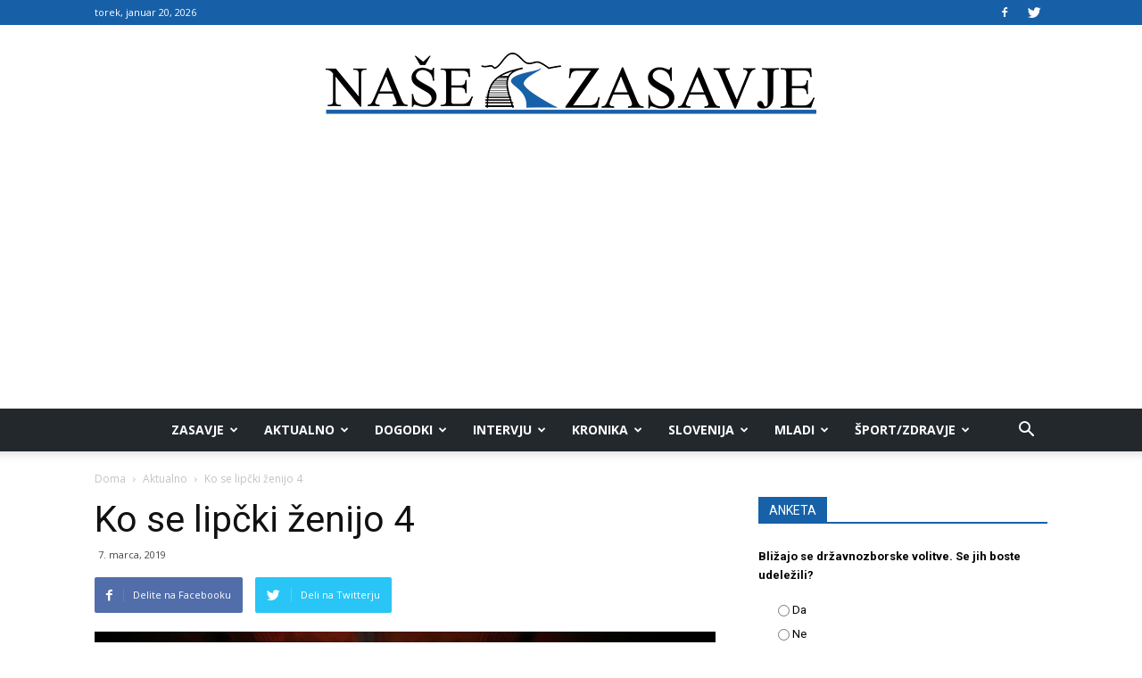

--- FILE ---
content_type: text/html; charset=UTF-8
request_url: https://nase-zasavje.si/ko-se-lipcki-zenijo-4/
body_size: 30393
content:
<!doctype html >
<!--[if IE 8]>    <html class="ie8" lang="en"> <![endif]-->
<!--[if IE 9]>    <html class="ie9" lang="en"> <![endif]-->
<!--[if gt IE 8]><!--> <html lang="sl-SI"> <!--<![endif]-->
<head>
    <title>Ko se lipčki ženijo 4 - Naše Zasavje</title>
    <meta charset="UTF-8" />
    <meta name="viewport" content="width=device-width, initial-scale=1.0">
    <link rel="pingback" href="https://nase-zasavje.si/xmlrpc.php" />

<script>
window.adocf = {};
window.adocf.useDOMContentLoaded = true;
</script>
<script type="text/javascript" src="//si.adocean.pl/files/js/ado.js"></script>
<script type="text/javascript">
/* (c)AdOcean 2003-2020 */
        if(typeof ado!=="object"){ado={};ado.config=ado.preview=ado.placement=ado.master=ado.slave=function(){};}
        ado.config({mode: "new", xml: false, consent: true, characterEncoding: true});
        ado.preview({enabled: true});
</script>

<!-- start master -->
<script type="text/javascript">
/* (c)AdOcean 2003-2020, MASTER: nova24tv.si.nasezasavje.si.ROS */
ado.master({id: 'MsjnV_c.d_9lNZtttQgeOufhzP9Y1Cd2ZdNFAHjSEuj.07', server: 'si.adocean.pl' });
</script>
<!--  end master  -->

<!--infotrend GA-->
<script>
  (function(i,s,o,g,r,a,m){i['GoogleAnalyticsObject']=r;i[r]=i[r]||function(){
  (i[r].q=i[r].q||[]).push(arguments)},i[r].l=1*new Date();a=s.createElement(o),
  m=s.getElementsByTagName(o)[0];a.async=1;a.src=g;m.parentNode.insertBefore(a,m)
  })(window,document,'script','https://www.google-analytics.com/analytics.js','ga');

  ga('create', 'UA-89966104-6', 'auto');
  ga('send', 'pageview');

</script>

<!-- infotrend DFP -->
<script async='async' src='https://www.googletagservices.com/tag/js/gpt.js'></script>
<script>
  var googletag = googletag || {};
  googletag.cmd = googletag.cmd || [];
</script>

<script>
  googletag.cmd.push(function() {
    googletag.defineSlot('/21619968345/Nase-zasavje-sidebar', [324, 250], 'div-gpt-ad-1501857681368-0').addService(googletag.pubads());
    googletag.pubads().collapseEmptyDivs();
    googletag.enableServices();
  });
</script>

<script>
  googletag.cmd.push(function() {
    googletag.defineSlot('/21619968345/Nase-zasavje-header', [468, 60], 'div-gpt-ad-1502889806355-0').addService(googletag.pubads());
    googletag.pubads().collapseEmptyDivs();
    googletag.enableServices();
  });
</script>


    <meta name='robots' content='index, follow, max-image-preview:large, max-snippet:-1, max-video-preview:-1' />
	<style>img:is([sizes="auto" i], [sizes^="auto," i]) { contain-intrinsic-size: 3000px 1500px }</style>
	<meta property="og:image" content="https://nase-zasavje.si/wp-content/uploads/2019/03/53365816_248228549455071_621787642417119232_n.png" /><link rel="icon" type="image/png" href="https://nase-zasavje.si/wp-content/uploads/2017/05/Zasavje-01.png">
	<!-- This site is optimized with the Yoast SEO Premium plugin v19.0.1 (Yoast SEO v26.7) - https://yoast.com/wordpress/plugins/seo/ -->
	<link rel="canonical" href="https://nase-zasavje.horieva.com/ko-se-lipcki-zenijo-4/" />
	<meta property="og:locale" content="sl_SI" />
	<meta property="og:type" content="article" />
	<meta property="og:title" content="Ko se lipčki ženijo 4" />
	<meta property="og:description" content="Člani Pevskega društva Lipa Litija vas tudi letos vabijo na njihov tradicionalni gregorjev koncert Ko se lipčki ženijo 4. Kot vedno, vam obljubljajo obilico lepega petja in razkošje glasbene spremljave, ki bo tokrat v znamenju zvoka violine, poigravali pa se bodo tudi z melodijami country glasbe. Za zvrhan koš smeha bo poskrbel letošnji voditelj koncerta [&hellip;]" />
	<meta property="og:url" content="https://nase-zasavje.horieva.com/ko-se-lipcki-zenijo-4/" />
	<meta property="og:site_name" content="Naše Zasavje" />
	<meta property="article:published_time" content="2019-03-07T15:00:18+00:00" />
	<meta property="og:image" content="https://nase-zasavje.horieva.com/wp-content/uploads/2019/03/53365816_248228549455071_621787642417119232_n.png" />
	<meta property="og:image:width" content="900" />
	<meta property="og:image:height" content="600" />
	<meta property="og:image:type" content="image/png" />
	<meta name="author" content="N. Z." />
	<meta name="twitter:card" content="summary_large_image" />
	<meta name="twitter:label1" content="Written by" />
	<meta name="twitter:data1" content="N. Z." />
	<meta name="twitter:label2" content="Est. reading time" />
	<meta name="twitter:data2" content="1 minuta" />
	<script type="application/ld+json" class="yoast-schema-graph">{"@context":"https://schema.org","@graph":[{"@type":"Article","@id":"https://nase-zasavje.horieva.com/ko-se-lipcki-zenijo-4/#article","isPartOf":{"@id":"https://nase-zasavje.horieva.com/ko-se-lipcki-zenijo-4/"},"author":{"name":"N. Z.","@id":"https://nase-zasavje.horieva.com/#/schema/person/5d60d5557733c3009a10c2edefe14111"},"headline":"Ko se lipčki ženijo 4","datePublished":"2019-03-07T15:00:18+00:00","mainEntityOfPage":{"@id":"https://nase-zasavje.horieva.com/ko-se-lipcki-zenijo-4/"},"wordCount":142,"commentCount":0,"image":{"@id":"https://nase-zasavje.horieva.com/ko-se-lipcki-zenijo-4/#primaryimage"},"thumbnailUrl":"https://nase-zasavje.si/wp-content/uploads/2019/03/53365816_248228549455071_621787642417119232_n.png","keywords":["Gimnazija Litija","GREGORJEVO","KO SE LIPČKI ŽENIJO","koncert","PEVSKO DRUŠTVO LIPA"],"articleSection":["Aktualno","Dogodki","Featured","Litija","Zasavje"],"inLanguage":"sl-SI","potentialAction":[{"@type":"CommentAction","name":"Comment","target":["https://nase-zasavje.horieva.com/ko-se-lipcki-zenijo-4/#respond"]}],"copyrightYear":"2019","copyrightHolder":{"@id":"https://nase-zasavje.si/#organization"}},{"@type":"WebPage","@id":"https://nase-zasavje.horieva.com/ko-se-lipcki-zenijo-4/","url":"https://nase-zasavje.horieva.com/ko-se-lipcki-zenijo-4/","name":"Ko se lipčki ženijo 4 - Naše Zasavje","isPartOf":{"@id":"https://nase-zasavje.horieva.com/#website"},"primaryImageOfPage":{"@id":"https://nase-zasavje.horieva.com/ko-se-lipcki-zenijo-4/#primaryimage"},"image":{"@id":"https://nase-zasavje.horieva.com/ko-se-lipcki-zenijo-4/#primaryimage"},"thumbnailUrl":"https://nase-zasavje.si/wp-content/uploads/2019/03/53365816_248228549455071_621787642417119232_n.png","datePublished":"2019-03-07T15:00:18+00:00","author":{"@id":"https://nase-zasavje.horieva.com/#/schema/person/5d60d5557733c3009a10c2edefe14111"},"inLanguage":"sl-SI","potentialAction":[{"@type":"ReadAction","target":["https://nase-zasavje.horieva.com/ko-se-lipcki-zenijo-4/"]}]},{"@type":"ImageObject","inLanguage":"sl-SI","@id":"https://nase-zasavje.horieva.com/ko-se-lipcki-zenijo-4/#primaryimage","url":"https://nase-zasavje.si/wp-content/uploads/2019/03/53365816_248228549455071_621787642417119232_n.png","contentUrl":"https://nase-zasavje.si/wp-content/uploads/2019/03/53365816_248228549455071_621787642417119232_n.png","width":900,"height":600},{"@type":"WebSite","@id":"https://nase-zasavje.horieva.com/#website","url":"https://nase-zasavje.horieva.com/","name":"Naše Zasavje","description":"Zasavski portal.","potentialAction":[{"@type":"SearchAction","target":{"@type":"EntryPoint","urlTemplate":"https://nase-zasavje.horieva.com/?s={search_term_string}"},"query-input":{"@type":"PropertyValueSpecification","valueRequired":true,"valueName":"search_term_string"}}],"inLanguage":"sl-SI"},{"@type":"Person","@id":"https://nase-zasavje.horieva.com/#/schema/person/5d60d5557733c3009a10c2edefe14111","name":"N. Z.","url":"https://nase-zasavje.si/author/darjansavsek/"}]}</script>
	<!-- / Yoast SEO Premium plugin. -->


<link rel='dns-prefetch' href='//www.googletagmanager.com' />
<link rel='dns-prefetch' href='//fonts.googleapis.com' />
<link rel='dns-prefetch' href='//pagead2.googlesyndication.com' />
<link rel="alternate" type="application/rss+xml" title="Naše Zasavje &raquo; Vir" href="https://nase-zasavje.si/feed/" />
<link rel="alternate" type="application/rss+xml" title="Naše Zasavje &raquo; Vir komentarjev" href="https://nase-zasavje.si/comments/feed/" />
<link rel="alternate" type="application/rss+xml" title="Naše Zasavje &raquo; Ko se lipčki ženijo 4 Vir komentarjev" href="https://nase-zasavje.si/ko-se-lipcki-zenijo-4/feed/" />
<script type="text/javascript">
/* <![CDATA[ */
window._wpemojiSettings = {"baseUrl":"https:\/\/s.w.org\/images\/core\/emoji\/16.0.1\/72x72\/","ext":".png","svgUrl":"https:\/\/s.w.org\/images\/core\/emoji\/16.0.1\/svg\/","svgExt":".svg","source":{"concatemoji":"https:\/\/nase-zasavje.si\/wp-includes\/js\/wp-emoji-release.min.js?ver=6.8.3"}};
/*! This file is auto-generated */
!function(s,n){var o,i,e;function c(e){try{var t={supportTests:e,timestamp:(new Date).valueOf()};sessionStorage.setItem(o,JSON.stringify(t))}catch(e){}}function p(e,t,n){e.clearRect(0,0,e.canvas.width,e.canvas.height),e.fillText(t,0,0);var t=new Uint32Array(e.getImageData(0,0,e.canvas.width,e.canvas.height).data),a=(e.clearRect(0,0,e.canvas.width,e.canvas.height),e.fillText(n,0,0),new Uint32Array(e.getImageData(0,0,e.canvas.width,e.canvas.height).data));return t.every(function(e,t){return e===a[t]})}function u(e,t){e.clearRect(0,0,e.canvas.width,e.canvas.height),e.fillText(t,0,0);for(var n=e.getImageData(16,16,1,1),a=0;a<n.data.length;a++)if(0!==n.data[a])return!1;return!0}function f(e,t,n,a){switch(t){case"flag":return n(e,"\ud83c\udff3\ufe0f\u200d\u26a7\ufe0f","\ud83c\udff3\ufe0f\u200b\u26a7\ufe0f")?!1:!n(e,"\ud83c\udde8\ud83c\uddf6","\ud83c\udde8\u200b\ud83c\uddf6")&&!n(e,"\ud83c\udff4\udb40\udc67\udb40\udc62\udb40\udc65\udb40\udc6e\udb40\udc67\udb40\udc7f","\ud83c\udff4\u200b\udb40\udc67\u200b\udb40\udc62\u200b\udb40\udc65\u200b\udb40\udc6e\u200b\udb40\udc67\u200b\udb40\udc7f");case"emoji":return!a(e,"\ud83e\udedf")}return!1}function g(e,t,n,a){var r="undefined"!=typeof WorkerGlobalScope&&self instanceof WorkerGlobalScope?new OffscreenCanvas(300,150):s.createElement("canvas"),o=r.getContext("2d",{willReadFrequently:!0}),i=(o.textBaseline="top",o.font="600 32px Arial",{});return e.forEach(function(e){i[e]=t(o,e,n,a)}),i}function t(e){var t=s.createElement("script");t.src=e,t.defer=!0,s.head.appendChild(t)}"undefined"!=typeof Promise&&(o="wpEmojiSettingsSupports",i=["flag","emoji"],n.supports={everything:!0,everythingExceptFlag:!0},e=new Promise(function(e){s.addEventListener("DOMContentLoaded",e,{once:!0})}),new Promise(function(t){var n=function(){try{var e=JSON.parse(sessionStorage.getItem(o));if("object"==typeof e&&"number"==typeof e.timestamp&&(new Date).valueOf()<e.timestamp+604800&&"object"==typeof e.supportTests)return e.supportTests}catch(e){}return null}();if(!n){if("undefined"!=typeof Worker&&"undefined"!=typeof OffscreenCanvas&&"undefined"!=typeof URL&&URL.createObjectURL&&"undefined"!=typeof Blob)try{var e="postMessage("+g.toString()+"("+[JSON.stringify(i),f.toString(),p.toString(),u.toString()].join(",")+"));",a=new Blob([e],{type:"text/javascript"}),r=new Worker(URL.createObjectURL(a),{name:"wpTestEmojiSupports"});return void(r.onmessage=function(e){c(n=e.data),r.terminate(),t(n)})}catch(e){}c(n=g(i,f,p,u))}t(n)}).then(function(e){for(var t in e)n.supports[t]=e[t],n.supports.everything=n.supports.everything&&n.supports[t],"flag"!==t&&(n.supports.everythingExceptFlag=n.supports.everythingExceptFlag&&n.supports[t]);n.supports.everythingExceptFlag=n.supports.everythingExceptFlag&&!n.supports.flag,n.DOMReady=!1,n.readyCallback=function(){n.DOMReady=!0}}).then(function(){return e}).then(function(){var e;n.supports.everything||(n.readyCallback(),(e=n.source||{}).concatemoji?t(e.concatemoji):e.wpemoji&&e.twemoji&&(t(e.twemoji),t(e.wpemoji)))}))}((window,document),window._wpemojiSettings);
/* ]]> */
</script>
<style id='wp-emoji-styles-inline-css' type='text/css'>

	img.wp-smiley, img.emoji {
		display: inline !important;
		border: none !important;
		box-shadow: none !important;
		height: 1em !important;
		width: 1em !important;
		margin: 0 0.07em !important;
		vertical-align: -0.1em !important;
		background: none !important;
		padding: 0 !important;
	}
</style>
<link rel='stylesheet' id='wp-block-library-css' href='https://nase-zasavje.si/wp-includes/css/dist/block-library/style.min.css?ver=6.8.3' type='text/css' media='all' />
<style id='classic-theme-styles-inline-css' type='text/css'>
/*! This file is auto-generated */
.wp-block-button__link{color:#fff;background-color:#32373c;border-radius:9999px;box-shadow:none;text-decoration:none;padding:calc(.667em + 2px) calc(1.333em + 2px);font-size:1.125em}.wp-block-file__button{background:#32373c;color:#fff;text-decoration:none}
</style>
<style id='global-styles-inline-css' type='text/css'>
:root{--wp--preset--aspect-ratio--square: 1;--wp--preset--aspect-ratio--4-3: 4/3;--wp--preset--aspect-ratio--3-4: 3/4;--wp--preset--aspect-ratio--3-2: 3/2;--wp--preset--aspect-ratio--2-3: 2/3;--wp--preset--aspect-ratio--16-9: 16/9;--wp--preset--aspect-ratio--9-16: 9/16;--wp--preset--color--black: #000000;--wp--preset--color--cyan-bluish-gray: #abb8c3;--wp--preset--color--white: #ffffff;--wp--preset--color--pale-pink: #f78da7;--wp--preset--color--vivid-red: #cf2e2e;--wp--preset--color--luminous-vivid-orange: #ff6900;--wp--preset--color--luminous-vivid-amber: #fcb900;--wp--preset--color--light-green-cyan: #7bdcb5;--wp--preset--color--vivid-green-cyan: #00d084;--wp--preset--color--pale-cyan-blue: #8ed1fc;--wp--preset--color--vivid-cyan-blue: #0693e3;--wp--preset--color--vivid-purple: #9b51e0;--wp--preset--gradient--vivid-cyan-blue-to-vivid-purple: linear-gradient(135deg,rgba(6,147,227,1) 0%,rgb(155,81,224) 100%);--wp--preset--gradient--light-green-cyan-to-vivid-green-cyan: linear-gradient(135deg,rgb(122,220,180) 0%,rgb(0,208,130) 100%);--wp--preset--gradient--luminous-vivid-amber-to-luminous-vivid-orange: linear-gradient(135deg,rgba(252,185,0,1) 0%,rgba(255,105,0,1) 100%);--wp--preset--gradient--luminous-vivid-orange-to-vivid-red: linear-gradient(135deg,rgba(255,105,0,1) 0%,rgb(207,46,46) 100%);--wp--preset--gradient--very-light-gray-to-cyan-bluish-gray: linear-gradient(135deg,rgb(238,238,238) 0%,rgb(169,184,195) 100%);--wp--preset--gradient--cool-to-warm-spectrum: linear-gradient(135deg,rgb(74,234,220) 0%,rgb(151,120,209) 20%,rgb(207,42,186) 40%,rgb(238,44,130) 60%,rgb(251,105,98) 80%,rgb(254,248,76) 100%);--wp--preset--gradient--blush-light-purple: linear-gradient(135deg,rgb(255,206,236) 0%,rgb(152,150,240) 100%);--wp--preset--gradient--blush-bordeaux: linear-gradient(135deg,rgb(254,205,165) 0%,rgb(254,45,45) 50%,rgb(107,0,62) 100%);--wp--preset--gradient--luminous-dusk: linear-gradient(135deg,rgb(255,203,112) 0%,rgb(199,81,192) 50%,rgb(65,88,208) 100%);--wp--preset--gradient--pale-ocean: linear-gradient(135deg,rgb(255,245,203) 0%,rgb(182,227,212) 50%,rgb(51,167,181) 100%);--wp--preset--gradient--electric-grass: linear-gradient(135deg,rgb(202,248,128) 0%,rgb(113,206,126) 100%);--wp--preset--gradient--midnight: linear-gradient(135deg,rgb(2,3,129) 0%,rgb(40,116,252) 100%);--wp--preset--font-size--small: 13px;--wp--preset--font-size--medium: 20px;--wp--preset--font-size--large: 36px;--wp--preset--font-size--x-large: 42px;--wp--preset--spacing--20: 0.44rem;--wp--preset--spacing--30: 0.67rem;--wp--preset--spacing--40: 1rem;--wp--preset--spacing--50: 1.5rem;--wp--preset--spacing--60: 2.25rem;--wp--preset--spacing--70: 3.38rem;--wp--preset--spacing--80: 5.06rem;--wp--preset--shadow--natural: 6px 6px 9px rgba(0, 0, 0, 0.2);--wp--preset--shadow--deep: 12px 12px 50px rgba(0, 0, 0, 0.4);--wp--preset--shadow--sharp: 6px 6px 0px rgba(0, 0, 0, 0.2);--wp--preset--shadow--outlined: 6px 6px 0px -3px rgba(255, 255, 255, 1), 6px 6px rgba(0, 0, 0, 1);--wp--preset--shadow--crisp: 6px 6px 0px rgba(0, 0, 0, 1);}:where(.is-layout-flex){gap: 0.5em;}:where(.is-layout-grid){gap: 0.5em;}body .is-layout-flex{display: flex;}.is-layout-flex{flex-wrap: wrap;align-items: center;}.is-layout-flex > :is(*, div){margin: 0;}body .is-layout-grid{display: grid;}.is-layout-grid > :is(*, div){margin: 0;}:where(.wp-block-columns.is-layout-flex){gap: 2em;}:where(.wp-block-columns.is-layout-grid){gap: 2em;}:where(.wp-block-post-template.is-layout-flex){gap: 1.25em;}:where(.wp-block-post-template.is-layout-grid){gap: 1.25em;}.has-black-color{color: var(--wp--preset--color--black) !important;}.has-cyan-bluish-gray-color{color: var(--wp--preset--color--cyan-bluish-gray) !important;}.has-white-color{color: var(--wp--preset--color--white) !important;}.has-pale-pink-color{color: var(--wp--preset--color--pale-pink) !important;}.has-vivid-red-color{color: var(--wp--preset--color--vivid-red) !important;}.has-luminous-vivid-orange-color{color: var(--wp--preset--color--luminous-vivid-orange) !important;}.has-luminous-vivid-amber-color{color: var(--wp--preset--color--luminous-vivid-amber) !important;}.has-light-green-cyan-color{color: var(--wp--preset--color--light-green-cyan) !important;}.has-vivid-green-cyan-color{color: var(--wp--preset--color--vivid-green-cyan) !important;}.has-pale-cyan-blue-color{color: var(--wp--preset--color--pale-cyan-blue) !important;}.has-vivid-cyan-blue-color{color: var(--wp--preset--color--vivid-cyan-blue) !important;}.has-vivid-purple-color{color: var(--wp--preset--color--vivid-purple) !important;}.has-black-background-color{background-color: var(--wp--preset--color--black) !important;}.has-cyan-bluish-gray-background-color{background-color: var(--wp--preset--color--cyan-bluish-gray) !important;}.has-white-background-color{background-color: var(--wp--preset--color--white) !important;}.has-pale-pink-background-color{background-color: var(--wp--preset--color--pale-pink) !important;}.has-vivid-red-background-color{background-color: var(--wp--preset--color--vivid-red) !important;}.has-luminous-vivid-orange-background-color{background-color: var(--wp--preset--color--luminous-vivid-orange) !important;}.has-luminous-vivid-amber-background-color{background-color: var(--wp--preset--color--luminous-vivid-amber) !important;}.has-light-green-cyan-background-color{background-color: var(--wp--preset--color--light-green-cyan) !important;}.has-vivid-green-cyan-background-color{background-color: var(--wp--preset--color--vivid-green-cyan) !important;}.has-pale-cyan-blue-background-color{background-color: var(--wp--preset--color--pale-cyan-blue) !important;}.has-vivid-cyan-blue-background-color{background-color: var(--wp--preset--color--vivid-cyan-blue) !important;}.has-vivid-purple-background-color{background-color: var(--wp--preset--color--vivid-purple) !important;}.has-black-border-color{border-color: var(--wp--preset--color--black) !important;}.has-cyan-bluish-gray-border-color{border-color: var(--wp--preset--color--cyan-bluish-gray) !important;}.has-white-border-color{border-color: var(--wp--preset--color--white) !important;}.has-pale-pink-border-color{border-color: var(--wp--preset--color--pale-pink) !important;}.has-vivid-red-border-color{border-color: var(--wp--preset--color--vivid-red) !important;}.has-luminous-vivid-orange-border-color{border-color: var(--wp--preset--color--luminous-vivid-orange) !important;}.has-luminous-vivid-amber-border-color{border-color: var(--wp--preset--color--luminous-vivid-amber) !important;}.has-light-green-cyan-border-color{border-color: var(--wp--preset--color--light-green-cyan) !important;}.has-vivid-green-cyan-border-color{border-color: var(--wp--preset--color--vivid-green-cyan) !important;}.has-pale-cyan-blue-border-color{border-color: var(--wp--preset--color--pale-cyan-blue) !important;}.has-vivid-cyan-blue-border-color{border-color: var(--wp--preset--color--vivid-cyan-blue) !important;}.has-vivid-purple-border-color{border-color: var(--wp--preset--color--vivid-purple) !important;}.has-vivid-cyan-blue-to-vivid-purple-gradient-background{background: var(--wp--preset--gradient--vivid-cyan-blue-to-vivid-purple) !important;}.has-light-green-cyan-to-vivid-green-cyan-gradient-background{background: var(--wp--preset--gradient--light-green-cyan-to-vivid-green-cyan) !important;}.has-luminous-vivid-amber-to-luminous-vivid-orange-gradient-background{background: var(--wp--preset--gradient--luminous-vivid-amber-to-luminous-vivid-orange) !important;}.has-luminous-vivid-orange-to-vivid-red-gradient-background{background: var(--wp--preset--gradient--luminous-vivid-orange-to-vivid-red) !important;}.has-very-light-gray-to-cyan-bluish-gray-gradient-background{background: var(--wp--preset--gradient--very-light-gray-to-cyan-bluish-gray) !important;}.has-cool-to-warm-spectrum-gradient-background{background: var(--wp--preset--gradient--cool-to-warm-spectrum) !important;}.has-blush-light-purple-gradient-background{background: var(--wp--preset--gradient--blush-light-purple) !important;}.has-blush-bordeaux-gradient-background{background: var(--wp--preset--gradient--blush-bordeaux) !important;}.has-luminous-dusk-gradient-background{background: var(--wp--preset--gradient--luminous-dusk) !important;}.has-pale-ocean-gradient-background{background: var(--wp--preset--gradient--pale-ocean) !important;}.has-electric-grass-gradient-background{background: var(--wp--preset--gradient--electric-grass) !important;}.has-midnight-gradient-background{background: var(--wp--preset--gradient--midnight) !important;}.has-small-font-size{font-size: var(--wp--preset--font-size--small) !important;}.has-medium-font-size{font-size: var(--wp--preset--font-size--medium) !important;}.has-large-font-size{font-size: var(--wp--preset--font-size--large) !important;}.has-x-large-font-size{font-size: var(--wp--preset--font-size--x-large) !important;}
:where(.wp-block-post-template.is-layout-flex){gap: 1.25em;}:where(.wp-block-post-template.is-layout-grid){gap: 1.25em;}
:where(.wp-block-columns.is-layout-flex){gap: 2em;}:where(.wp-block-columns.is-layout-grid){gap: 2em;}
:root :where(.wp-block-pullquote){font-size: 1.5em;line-height: 1.6;}
</style>
<link rel='stylesheet' id='rfw-style-css' href='https://nase-zasavje.si/wp-content/plugins/rss-feed-widget/css/style.css?ver=2026010157' type='text/css' media='all' />
<link rel='stylesheet' id='wpemfb-lightbox-css' href='https://nase-zasavje.si/wp-content/plugins/wp-embed-facebook/templates/lightbox/css/lightbox.css?ver=3.0.10' type='text/css' media='all' />
<link rel='stylesheet' id='wp-polls-css' href='https://nase-zasavje.si/wp-content/plugins/wp-polls/polls-css.css?ver=2.77.3' type='text/css' media='all' />
<style id='wp-polls-inline-css' type='text/css'>
.wp-polls .pollbar {
	margin: 1px;
	font-size: 6px;
	line-height: 8px;
	height: 8px;
	background: #1761a8;
	border: 1px solid #000;
}

</style>
<link rel='stylesheet' id='cmplz-general-css' href='https://nase-zasavje.si/wp-content/plugins/complianz-gdpr/assets/css/cookieblocker.min.css?ver=1768208596' type='text/css' media='all' />
<link rel='stylesheet' id='google-fonts-style-css' href='https://fonts.googleapis.com/css?family=Open+Sans%3A300italic%2C400%2C400italic%2C600%2C600italic%2C700%7CRoboto%3A300%2C400%2C400italic%2C500%2C500italic%2C700%2C900&#038;ver=8.2' type='text/css' media='all' />
<link rel='stylesheet' id='js_composer_front-css' href='https://nase-zasavje.si/wp-content/plugins/js_composer/assets/css/js_composer.min.css?ver=5.4.7' type='text/css' media='all' />
<link rel='stylesheet' id='td-theme-css' href='https://nase-zasavje.si/wp-content/themes/Newspaper/style.css?ver=8.2c' type='text/css' media='all' />
<link rel='stylesheet' id='td-theme-child-css' href='https://nase-zasavje.si/wp-content/themes/nase-zasavje-child/style.css?ver=8.2c' type='text/css' media='all' />
<script type="text/javascript" src="https://nase-zasavje.si/wp-includes/js/jquery/jquery.min.js?ver=3.7.1" id="jquery-core-js"></script>
<script type="text/javascript" src="https://nase-zasavje.si/wp-includes/js/jquery/jquery-migrate.min.js?ver=3.4.1" id="jquery-migrate-js"></script>
<script type="text/javascript" src="https://nase-zasavje.si/wp-content/plugins/wp-embed-facebook/templates/lightbox/js/lightbox.min.js?ver=3.0.10" id="wpemfb-lightbox-js"></script>
<script type="text/javascript" id="wpemfb-fbjs-js-extra">
/* <![CDATA[ */
var WEF = {"local":"sl_SI","version":"v3.2","fb_id":""};
/* ]]> */
</script>
<script type="text/javascript" src="https://nase-zasavje.si/wp-content/plugins/wp-embed-facebook/inc/js/fb.min.js?ver=3.0.10" id="wpemfb-fbjs-js"></script>

<!-- Google tag (gtag.js) snippet added by Site Kit -->
<!-- Google Analytics snippet added by Site Kit -->
<script type="text/javascript" src="https://www.googletagmanager.com/gtag/js?id=GT-WP5JQ68" id="google_gtagjs-js" async></script>
<script type="text/javascript" id="google_gtagjs-js-after">
/* <![CDATA[ */
window.dataLayer = window.dataLayer || [];function gtag(){dataLayer.push(arguments);}
gtag("set","linker",{"domains":["nase-zasavje.si"]});
gtag("js", new Date());
gtag("set", "developer_id.dZTNiMT", true);
gtag("config", "GT-WP5JQ68");
 window._googlesitekit = window._googlesitekit || {}; window._googlesitekit.throttledEvents = []; window._googlesitekit.gtagEvent = (name, data) => { var key = JSON.stringify( { name, data } ); if ( !! window._googlesitekit.throttledEvents[ key ] ) { return; } window._googlesitekit.throttledEvents[ key ] = true; setTimeout( () => { delete window._googlesitekit.throttledEvents[ key ]; }, 5 ); gtag( "event", name, { ...data, event_source: "site-kit" } ); }; 
/* ]]> */
</script>
<link rel="https://api.w.org/" href="https://nase-zasavje.si/wp-json/" /><link rel="alternate" title="JSON" type="application/json" href="https://nase-zasavje.si/wp-json/wp/v2/posts/6515" /><link rel="EditURI" type="application/rsd+xml" title="RSD" href="https://nase-zasavje.si/xmlrpc.php?rsd" />
<meta name="generator" content="WordPress 6.8.3" />
<link rel='shortlink' href='https://nase-zasavje.si/?p=6515' />
<link rel="alternate" title="oEmbed (JSON)" type="application/json+oembed" href="https://nase-zasavje.si/wp-json/oembed/1.0/embed?url=https%3A%2F%2Fnase-zasavje.si%2Fko-se-lipcki-zenijo-4%2F" />
<link rel="alternate" title="oEmbed (XML)" type="text/xml+oembed" href="https://nase-zasavje.si/wp-json/oembed/1.0/embed?url=https%3A%2F%2Fnase-zasavje.si%2Fko-se-lipcki-zenijo-4%2F&#038;format=xml" />
<meta name="generator" content="Site Kit by Google 1.168.0" />	<style id="tdw-css-placeholder"></style>			<script>
				window.tdwGlobal = {"adminUrl":"https:\/\/nase-zasavje.si\/wp-admin\/","wpRestNonce":"53c0459c96","wpRestUrl":"https:\/\/nase-zasavje.si\/wp-json\/","permalinkStructure":"\/%postname%\/"};
			</script>
			<!--[if lt IE 9]><script src="https://html5shim.googlecode.com/svn/trunk/html5.js"></script><![endif]-->
    
<!-- Google AdSense meta tags added by Site Kit -->
<meta name="google-adsense-platform-account" content="ca-host-pub-2644536267352236">
<meta name="google-adsense-platform-domain" content="sitekit.withgoogle.com">
<!-- End Google AdSense meta tags added by Site Kit -->
<meta name="generator" content="Powered by WPBakery Page Builder - drag and drop page builder for WordPress."/>
<!--[if lte IE 9]><link rel="stylesheet" type="text/css" href="https://nase-zasavje.si/wp-content/plugins/js_composer/assets/css/vc_lte_ie9.min.css" media="screen"><![endif]-->
<!-- Google AdSense snippet added by Site Kit -->
<script type="text/javascript" async="async" src="https://pagead2.googlesyndication.com/pagead/js/adsbygoogle.js?client=ca-pub-6488729491925189&amp;host=ca-host-pub-2644536267352236" crossorigin="anonymous"></script>

<!-- End Google AdSense snippet added by Site Kit -->

<!-- JS generated by theme -->

<script>
    
    

	    var tdBlocksArray = []; //here we store all the items for the current page

	    //td_block class - each ajax block uses a object of this class for requests
	    function tdBlock() {
		    this.id = '';
		    this.block_type = 1; //block type id (1-234 etc)
		    this.atts = '';
		    this.td_column_number = '';
		    this.td_current_page = 1; //
		    this.post_count = 0; //from wp
		    this.found_posts = 0; //from wp
		    this.max_num_pages = 0; //from wp
		    this.td_filter_value = ''; //current live filter value
		    this.is_ajax_running = false;
		    this.td_user_action = ''; // load more or infinite loader (used by the animation)
		    this.header_color = '';
		    this.ajax_pagination_infinite_stop = ''; //show load more at page x
	    }


        // td_js_generator - mini detector
        (function(){
            var htmlTag = document.getElementsByTagName("html")[0];

            if ( navigator.userAgent.indexOf("MSIE 10.0") > -1 ) {
                htmlTag.className += ' ie10';
            }

            if ( !!navigator.userAgent.match(/Trident.*rv\:11\./) ) {
                htmlTag.className += ' ie11';
            }

            if ( /(iPad|iPhone|iPod)/g.test(navigator.userAgent) ) {
                htmlTag.className += ' td-md-is-ios';
            }

            var user_agent = navigator.userAgent.toLowerCase();
            if ( user_agent.indexOf("android") > -1 ) {
                htmlTag.className += ' td-md-is-android';
            }

            if ( -1 !== navigator.userAgent.indexOf('Mac OS X')  ) {
                htmlTag.className += ' td-md-is-os-x';
            }

            if ( /chrom(e|ium)/.test(navigator.userAgent.toLowerCase()) ) {
               htmlTag.className += ' td-md-is-chrome';
            }

            if ( -1 !== navigator.userAgent.indexOf('Firefox') ) {
                htmlTag.className += ' td-md-is-firefox';
            }

            if ( -1 !== navigator.userAgent.indexOf('Safari') && -1 === navigator.userAgent.indexOf('Chrome') ) {
                htmlTag.className += ' td-md-is-safari';
            }

            if( -1 !== navigator.userAgent.indexOf('IEMobile') ){
                htmlTag.className += ' td-md-is-iemobile';
            }

        })();




        var tdLocalCache = {};

        ( function () {
            "use strict";

            tdLocalCache = {
                data: {},
                remove: function (resource_id) {
                    delete tdLocalCache.data[resource_id];
                },
                exist: function (resource_id) {
                    return tdLocalCache.data.hasOwnProperty(resource_id) && tdLocalCache.data[resource_id] !== null;
                },
                get: function (resource_id) {
                    return tdLocalCache.data[resource_id];
                },
                set: function (resource_id, cachedData) {
                    tdLocalCache.remove(resource_id);
                    tdLocalCache.data[resource_id] = cachedData;
                }
            };
        })();

    
    
var td_viewport_interval_list=[{"limitBottom":767,"sidebarWidth":228},{"limitBottom":1018,"sidebarWidth":300},{"limitBottom":1140,"sidebarWidth":324}];
var td_animation_stack_effect="type1";
var tds_animation_stack=true;
var td_animation_stack_specific_selectors=".entry-thumb, img[class*=\"wp-image-\"], a.td-sml-link-to-image > img";
var td_animation_stack_general_selectors=".td-animation-stack .entry-thumb, .post .entry-thumb, .post img[class*=\"wp-image-\"], .post a.td-sml-link-to-image > img";
var tds_general_modal_image="yes";
var td_ajax_url="https:\/\/nase-zasavje.si\/wp-admin\/admin-ajax.php?td_theme_name=Newspaper&v=8.2";
var td_get_template_directory_uri="https:\/\/nase-zasavje.si\/wp-content\/themes\/Newspaper";
var tds_snap_menu="";
var tds_logo_on_sticky="";
var tds_header_style="10";
var td_please_wait="Prosimo po\u010dakajte...";
var td_email_user_pass_incorrect="Uporabni\u0161ko ime ali geslo je napa\u010dno!";
var td_email_user_incorrect="Email ali uporabni\u0161ko ime sta napa\u010dni!";
var td_email_incorrect="Napa\u010den email naslov!";
var tds_more_articles_on_post_enable="";
var tds_more_articles_on_post_time_to_wait="";
var tds_more_articles_on_post_pages_distance_from_top=0;
var tds_theme_color_site_wide="#1760a8";
var tds_smart_sidebar="enabled";
var tdThemeName="Newspaper";
var td_magnific_popup_translation_tPrev="Prej\u0161nja (leva smerna tipka)";
var td_magnific_popup_translation_tNext="Naslednja (desna smerna tipka)";
var td_magnific_popup_translation_tCounter="%curr% od %total%";
var td_magnific_popup_translation_ajax_tError="Vsebine od %url% ni bilo mogo\u010de nalo\u017eiti.";
var td_magnific_popup_translation_image_tError="Slike #%curr% ni bilo mogo\u010de nalo\u017eiti.";
var tdsDateFormat="l, F j, Y";
var tdDateNamesI18n={"month_names":["januar","februar","marec","april","maj","junij","julij","avgust","september","oktober","november","december"],"month_names_short":["Jan","Feb","Mar","Apr","Maj","Jun","Jul","Avg","Sep","Okt","Nov","Dec"],"day_names":["nedelja","ponedeljek","torek","sreda","\u010detrtek","petek","sobota"],"day_names_short":["ned","pon","tor","sre","\u010det","pet","sob"]};
var td_ad_background_click_link="";
var td_ad_background_click_target="";
</script>


<!-- Header style compiled by theme -->

<style>
    
.td-header-wrap .black-menu .sf-menu > .current-menu-item > a,
    .td-header-wrap .black-menu .sf-menu > .current-menu-ancestor > a,
    .td-header-wrap .black-menu .sf-menu > .current-category-ancestor > a,
    .td-header-wrap .black-menu .sf-menu > li > a:hover,
    .td-header-wrap .black-menu .sf-menu > .sfHover > a,
    .td-header-style-12 .td-header-menu-wrap-full,
    .sf-menu > .current-menu-item > a:after,
    .sf-menu > .current-menu-ancestor > a:after,
    .sf-menu > .current-category-ancestor > a:after,
    .sf-menu > li:hover > a:after,
    .sf-menu > .sfHover > a:after,
    .td-header-style-12 .td-affix,
    .header-search-wrap .td-drop-down-search:after,
    .header-search-wrap .td-drop-down-search .btn:hover,
    input[type=submit]:hover,
    .td-read-more a,
    .td-post-category:hover,
    .td-grid-style-1.td-hover-1 .td-big-grid-post:hover .td-post-category,
    .td-grid-style-5.td-hover-1 .td-big-grid-post:hover .td-post-category,
    .td_top_authors .td-active .td-author-post-count,
    .td_top_authors .td-active .td-author-comments-count,
    .td_top_authors .td_mod_wrap:hover .td-author-post-count,
    .td_top_authors .td_mod_wrap:hover .td-author-comments-count,
    .td-404-sub-sub-title a:hover,
    .td-search-form-widget .wpb_button:hover,
    .td-rating-bar-wrap div,
    .td_category_template_3 .td-current-sub-category,
    .dropcap,
    .td_wrapper_video_playlist .td_video_controls_playlist_wrapper,
    .wpb_default,
    .wpb_default:hover,
    .td-left-smart-list:hover,
    .td-right-smart-list:hover,
    .woocommerce-checkout .woocommerce input.button:hover,
    .woocommerce-page .woocommerce a.button:hover,
    .woocommerce-account div.woocommerce .button:hover,
    #bbpress-forums button:hover,
    .bbp_widget_login .button:hover,
    .td-footer-wrapper .td-post-category,
    .td-footer-wrapper .widget_product_search input[type="submit"]:hover,
    .woocommerce .product a.button:hover,
    .woocommerce .product #respond input#submit:hover,
    .woocommerce .checkout input#place_order:hover,
    .woocommerce .woocommerce.widget .button:hover,
    .single-product .product .summary .cart .button:hover,
    .woocommerce-cart .woocommerce table.cart .button:hover,
    .woocommerce-cart .woocommerce .shipping-calculator-form .button:hover,
    .td-next-prev-wrap a:hover,
    .td-load-more-wrap a:hover,
    .td-post-small-box a:hover,
    .page-nav .current,
    .page-nav:first-child > div,
    .td_category_template_8 .td-category-header .td-category a.td-current-sub-category,
    .td_category_template_4 .td-category-siblings .td-category a:hover,
    #bbpress-forums .bbp-pagination .current,
    #bbpress-forums #bbp-single-user-details #bbp-user-navigation li.current a,
    .td-theme-slider:hover .slide-meta-cat a,
    a.vc_btn-black:hover,
    .td-trending-now-wrapper:hover .td-trending-now-title,
    .td-scroll-up,
    .td-smart-list-button:hover,
    .td-weather-information:before,
    .td-weather-week:before,
    .td_block_exchange .td-exchange-header:before,
    .td_block_big_grid_9.td-grid-style-1 .td-post-category,
    .td_block_big_grid_9.td-grid-style-5 .td-post-category,
    .td-grid-style-6.td-hover-1 .td-module-thumb:after,
    .td-pulldown-syle-2 .td-subcat-dropdown ul:after,
    .td_block_template_9 .td-block-title:after,
    .td_block_template_15 .td-block-title:before {
        background-color: #1760a8;
    }

    .global-block-template-4 .td-related-title .td-cur-simple-item:before {
        border-color: #1760a8 transparent transparent transparent !important;
    }

    .woocommerce .woocommerce-message .button:hover,
    .woocommerce .woocommerce-error .button:hover,
    .woocommerce .woocommerce-info .button:hover,
    .global-block-template-4 .td-related-title .td-cur-simple-item,
    .global-block-template-3 .td-related-title .td-cur-simple-item,
    .global-block-template-9 .td-related-title:after {
        background-color: #1760a8 !important;
    }

    .woocommerce .product .onsale,
    .woocommerce.widget .ui-slider .ui-slider-handle {
        background: none #1760a8;
    }

    .woocommerce.widget.widget_layered_nav_filters ul li a {
        background: none repeat scroll 0 0 #1760a8 !important;
    }

    a,
    cite a:hover,
    .td_mega_menu_sub_cats .cur-sub-cat,
    .td-mega-span h3 a:hover,
    .td_mod_mega_menu:hover .entry-title a,
    .header-search-wrap .result-msg a:hover,
    .top-header-menu li a:hover,
    .top-header-menu .current-menu-item > a,
    .top-header-menu .current-menu-ancestor > a,
    .top-header-menu .current-category-ancestor > a,
    .td-social-icon-wrap > a:hover,
    .td-header-sp-top-widget .td-social-icon-wrap a:hover,
    .td-page-content blockquote p,
    .td-post-content blockquote p,
    .mce-content-body blockquote p,
    .comment-content blockquote p,
    .wpb_text_column blockquote p,
    .td_block_text_with_title blockquote p,
    .td_module_wrap:hover .entry-title a,
    .td-subcat-filter .td-subcat-list a:hover,
    .td-subcat-filter .td-subcat-dropdown a:hover,
    .td_quote_on_blocks,
    .dropcap2,
    .dropcap3,
    .td_top_authors .td-active .td-authors-name a,
    .td_top_authors .td_mod_wrap:hover .td-authors-name a,
    .td-post-next-prev-content a:hover,
    .author-box-wrap .td-author-social a:hover,
    .td-author-name a:hover,
    .td-author-url a:hover,
    .td_mod_related_posts:hover h3 > a,
    .td-post-template-11 .td-related-title .td-related-left:hover,
    .td-post-template-11 .td-related-title .td-related-right:hover,
    .td-post-template-11 .td-related-title .td-cur-simple-item,
    .td-post-template-11 .td_block_related_posts .td-next-prev-wrap a:hover,
    .comment-reply-link:hover,
    .logged-in-as a:hover,
    #cancel-comment-reply-link:hover,
    .td-search-query,
    .td-category-header .td-pulldown-category-filter-link:hover,
    .td-category-siblings .td-subcat-dropdown a:hover,
    .td-category-siblings .td-subcat-dropdown a.td-current-sub-category,
    .widget a:hover,
    .td_wp_recentcomments a:hover,
    .archive .widget_archive .current,
    .archive .widget_archive .current a,
    .widget_calendar tfoot a:hover,
    .woocommerce a.added_to_cart:hover,
    .woocommerce-account .woocommerce-MyAccount-navigation a:hover,
    #bbpress-forums li.bbp-header .bbp-reply-content span a:hover,
    #bbpress-forums .bbp-forum-freshness a:hover,
    #bbpress-forums .bbp-topic-freshness a:hover,
    #bbpress-forums .bbp-forums-list li a:hover,
    #bbpress-forums .bbp-forum-title:hover,
    #bbpress-forums .bbp-topic-permalink:hover,
    #bbpress-forums .bbp-topic-started-by a:hover,
    #bbpress-forums .bbp-topic-started-in a:hover,
    #bbpress-forums .bbp-body .super-sticky li.bbp-topic-title .bbp-topic-permalink,
    #bbpress-forums .bbp-body .sticky li.bbp-topic-title .bbp-topic-permalink,
    .widget_display_replies .bbp-author-name,
    .widget_display_topics .bbp-author-name,
    .footer-text-wrap .footer-email-wrap a,
    .td-subfooter-menu li a:hover,
    .footer-social-wrap a:hover,
    a.vc_btn-black:hover,
    .td-smart-list-dropdown-wrap .td-smart-list-button:hover,
    .td_module_17 .td-read-more a:hover,
    .td_module_18 .td-read-more a:hover,
    .td_module_19 .td-post-author-name a:hover,
    .td-instagram-user a,
    .td-pulldown-syle-2 .td-subcat-dropdown:hover .td-subcat-more span,
    .td-pulldown-syle-2 .td-subcat-dropdown:hover .td-subcat-more i,
    .td-pulldown-syle-3 .td-subcat-dropdown:hover .td-subcat-more span,
    .td-pulldown-syle-3 .td-subcat-dropdown:hover .td-subcat-more i,
    .td-block-title-wrap .td-wrapper-pulldown-filter .td-pulldown-filter-display-option:hover,
    .td-block-title-wrap .td-wrapper-pulldown-filter .td-pulldown-filter-display-option:hover i,
    .td-block-title-wrap .td-wrapper-pulldown-filter .td-pulldown-filter-link:hover,
    .td-block-title-wrap .td-wrapper-pulldown-filter .td-pulldown-filter-item .td-cur-simple-item,
    .global-block-template-2 .td-related-title .td-cur-simple-item,
    .global-block-template-5 .td-related-title .td-cur-simple-item,
    .global-block-template-6 .td-related-title .td-cur-simple-item,
    .global-block-template-7 .td-related-title .td-cur-simple-item,
    .global-block-template-8 .td-related-title .td-cur-simple-item,
    .global-block-template-9 .td-related-title .td-cur-simple-item,
    .global-block-template-10 .td-related-title .td-cur-simple-item,
    .global-block-template-11 .td-related-title .td-cur-simple-item,
    .global-block-template-12 .td-related-title .td-cur-simple-item,
    .global-block-template-13 .td-related-title .td-cur-simple-item,
    .global-block-template-14 .td-related-title .td-cur-simple-item,
    .global-block-template-15 .td-related-title .td-cur-simple-item,
    .global-block-template-16 .td-related-title .td-cur-simple-item,
    .global-block-template-17 .td-related-title .td-cur-simple-item,
    .td-theme-wrap .sf-menu ul .td-menu-item > a:hover,
    .td-theme-wrap .sf-menu ul .sfHover > a,
    .td-theme-wrap .sf-menu ul .current-menu-ancestor > a,
    .td-theme-wrap .sf-menu ul .current-category-ancestor > a,
    .td-theme-wrap .sf-menu ul .current-menu-item > a,
    .td_outlined_btn {
        color: #1760a8;
    }

    a.vc_btn-black.vc_btn_square_outlined:hover,
    a.vc_btn-black.vc_btn_outlined:hover,
    .td-mega-menu-page .wpb_content_element ul li a:hover,
    .td-theme-wrap .td-aj-search-results .td_module_wrap:hover .entry-title a,
    .td-theme-wrap .header-search-wrap .result-msg a:hover {
        color: #1760a8 !important;
    }

    .td-next-prev-wrap a:hover,
    .td-load-more-wrap a:hover,
    .td-post-small-box a:hover,
    .page-nav .current,
    .page-nav:first-child > div,
    .td_category_template_8 .td-category-header .td-category a.td-current-sub-category,
    .td_category_template_4 .td-category-siblings .td-category a:hover,
    #bbpress-forums .bbp-pagination .current,
    .post .td_quote_box,
    .page .td_quote_box,
    a.vc_btn-black:hover,
    .td_block_template_5 .td-block-title > *,
    .td_outlined_btn {
        border-color: #1760a8;
    }

    .td_wrapper_video_playlist .td_video_currently_playing:after {
        border-color: #1760a8 !important;
    }

    .header-search-wrap .td-drop-down-search:before {
        border-color: transparent transparent #1760a8 transparent;
    }

    .block-title > span,
    .block-title > a,
    .block-title > label,
    .widgettitle,
    .widgettitle:after,
    .td-trending-now-title,
    .td-trending-now-wrapper:hover .td-trending-now-title,
    .wpb_tabs li.ui-tabs-active a,
    .wpb_tabs li:hover a,
    .vc_tta-container .vc_tta-color-grey.vc_tta-tabs-position-top.vc_tta-style-classic .vc_tta-tabs-container .vc_tta-tab.vc_active > a,
    .vc_tta-container .vc_tta-color-grey.vc_tta-tabs-position-top.vc_tta-style-classic .vc_tta-tabs-container .vc_tta-tab:hover > a,
    .td_block_template_1 .td-related-title .td-cur-simple-item,
    .woocommerce .product .products h2:not(.woocommerce-loop-product__title),
    .td-subcat-filter .td-subcat-dropdown:hover .td-subcat-more, 
    .td_3D_btn,
    .td_shadow_btn,
    .td_default_btn,
    .td_round_btn, 
    .td_outlined_btn:hover {
    	background-color: #1760a8;
    }

    .woocommerce div.product .woocommerce-tabs ul.tabs li.active {
    	background-color: #1760a8 !important;
    }

    .block-title,
    .td_block_template_1 .td-related-title,
    .wpb_tabs .wpb_tabs_nav,
    .vc_tta-container .vc_tta-color-grey.vc_tta-tabs-position-top.vc_tta-style-classic .vc_tta-tabs-container,
    .woocommerce div.product .woocommerce-tabs ul.tabs:before {
        border-color: #1760a8;
    }
    .td_block_wrap .td-subcat-item a.td-cur-simple-item {
	    color: #1760a8;
	}


    
    .td-grid-style-4 .entry-title
    {
        background-color: rgba(23, 96, 168, 0.7);
    }

    
    .block-title > span,
    .block-title > span > a,
    .block-title > a,
    .block-title > label,
    .widgettitle,
    .widgettitle:after,
    .td-trending-now-title,
    .td-trending-now-wrapper:hover .td-trending-now-title,
    .wpb_tabs li.ui-tabs-active a,
    .wpb_tabs li:hover a,
    .vc_tta-container .vc_tta-color-grey.vc_tta-tabs-position-top.vc_tta-style-classic .vc_tta-tabs-container .vc_tta-tab.vc_active > a,
    .vc_tta-container .vc_tta-color-grey.vc_tta-tabs-position-top.vc_tta-style-classic .vc_tta-tabs-container .vc_tta-tab:hover > a,
    .td_block_template_1 .td-related-title .td-cur-simple-item,
    .woocommerce .product .products h2:not(.woocommerce-loop-product__title),
    .td-subcat-filter .td-subcat-dropdown:hover .td-subcat-more,
    .td-weather-information:before,
    .td-weather-week:before,
    .td_block_exchange .td-exchange-header:before,
    .td-theme-wrap .td_block_template_3 .td-block-title > *,
    .td-theme-wrap .td_block_template_4 .td-block-title > *,
    .td-theme-wrap .td_block_template_7 .td-block-title > *,
    .td-theme-wrap .td_block_template_9 .td-block-title:after,
    .td-theme-wrap .td_block_template_10 .td-block-title::before,
    .td-theme-wrap .td_block_template_11 .td-block-title::before,
    .td-theme-wrap .td_block_template_11 .td-block-title::after,
    .td-theme-wrap .td_block_template_14 .td-block-title,
    .td-theme-wrap .td_block_template_15 .td-block-title:before,
    .td-theme-wrap .td_block_template_17 .td-block-title:before {
        background-color: #1761a8;
    }

    .woocommerce div.product .woocommerce-tabs ul.tabs li.active {
    	background-color: #1761a8 !important;
    }

    .block-title,
    .td_block_template_1 .td-related-title,
    .wpb_tabs .wpb_tabs_nav,
    .vc_tta-container .vc_tta-color-grey.vc_tta-tabs-position-top.vc_tta-style-classic .vc_tta-tabs-container,
    .woocommerce div.product .woocommerce-tabs ul.tabs:before,
    .td-theme-wrap .td_block_template_5 .td-block-title > *,
    .td-theme-wrap .td_block_template_17 .td-block-title,
    .td-theme-wrap .td_block_template_17 .td-block-title::before {
        border-color: #1761a8;
    }

    .td-theme-wrap .td_block_template_4 .td-block-title > *:before,
    .td-theme-wrap .td_block_template_17 .td-block-title::after {
        border-color: #1761a8 transparent transparent transparent;
    }

    
    .td-header-wrap .td-header-top-menu-full,
    .td-header-wrap .top-header-menu .sub-menu {
        background-color: #1760a8;
    }
    .td-header-style-8 .td-header-top-menu-full {
        background-color: transparent;
    }
    .td-header-style-8 .td-header-top-menu-full .td-header-top-menu {
        background-color: #1760a8;
        padding-left: 15px;
        padding-right: 15px;
    }

    .td-header-wrap .td-header-top-menu-full .td-header-top-menu,
    .td-header-wrap .td-header-top-menu-full {
        border-bottom: none;
    }


    
    .td-header-top-menu,
    .td-header-top-menu a,
    .td-header-wrap .td-header-top-menu-full .td-header-top-menu,
    .td-header-wrap .td-header-top-menu-full a,
    .td-header-style-8 .td-header-top-menu,
    .td-header-style-8 .td-header-top-menu a {
        color: #ffffff;
    }

    
    .top-header-menu .current-menu-item > a,
    .top-header-menu .current-menu-ancestor > a,
    .top-header-menu .current-category-ancestor > a,
    .top-header-menu li a:hover {
        color: #bababa;
    }

    
    .td-header-wrap .td-header-sp-top-widget .td-icon-font {
        color: #ffffff;
    }

    
    .td-header-wrap .td-header-sp-top-widget i.td-icon-font:hover {
        color: #bababa;
    }


    
    .td-header-wrap .td-header-menu-wrap-full,
    .sf-menu > .current-menu-ancestor > a,
    .sf-menu > .current-category-ancestor > a,
    .td-header-menu-wrap.td-affix,
    .td-header-style-3 .td-header-main-menu,
    .td-header-style-3 .td-affix .td-header-main-menu,
    .td-header-style-4 .td-header-main-menu,
    .td-header-style-4 .td-affix .td-header-main-menu,
    .td-header-style-8 .td-header-menu-wrap.td-affix,
    .td-header-style-8 .td-header-top-menu-full {
		background-color: #23282d;
    }


    .td-boxed-layout .td-header-style-3 .td-header-menu-wrap,
    .td-boxed-layout .td-header-style-4 .td-header-menu-wrap,
    .td-header-style-3 .td_stretch_content .td-header-menu-wrap,
    .td-header-style-4 .td_stretch_content .td-header-menu-wrap {
    	background-color: #23282d !important;
    }


    @media (min-width: 1019px) {
        .td-header-style-1 .td-header-sp-recs,
        .td-header-style-1 .td-header-sp-logo {
            margin-bottom: 28px;
        }
    }

    @media (min-width: 768px) and (max-width: 1018px) {
        .td-header-style-1 .td-header-sp-recs,
        .td-header-style-1 .td-header-sp-logo {
            margin-bottom: 14px;
        }
    }

    .td-header-style-7 .td-header-top-menu {
        border-bottom: none;
    }


    
    .td-header-wrap .td-header-menu-wrap .sf-menu > li > a,
    .td-header-wrap .header-search-wrap .td-icon-search {
        color: #ffffff;
    }

    
    .td-menu-background:before,
    .td-search-background:before {
        background: #041228;
        background: -moz-linear-gradient(top, #041228 0%, #cc852e 100%);
        background: -webkit-gradient(left top, left bottom, color-stop(0%, #041228), color-stop(100%, #cc852e));
        background: -webkit-linear-gradient(top, #041228 0%, #cc852e 100%);
        background: -o-linear-gradient(top, #041228 0%, @mobileu_gradient_two_mob 100%);
        background: -ms-linear-gradient(top, #041228 0%, #cc852e 100%);
        background: linear-gradient(to bottom, #041228 0%, #cc852e 100%);
        filter: progid:DXImageTransform.Microsoft.gradient( startColorstr='#041228', endColorstr='#cc852e', GradientType=0 );
    }

    
    .td-footer-wrapper,
    .td-footer-wrapper .td_block_template_7 .td-block-title > *,
    .td-footer-wrapper .td_block_template_17 .td-block-title,
    .td-footer-wrapper .td-block-title-wrap .td-wrapper-pulldown-filter {
        background-color: rgba(10,10,10,0.9);
    }

    
    .td-sub-footer-container {
        background-color: #000000;
    }

    
    .widget_archive a,
    .widget_calendar,
    .widget_categories a,
    .widget_nav_menu a,
    .widget_meta a,
    .widget_pages a,
    .widget_recent_comments a,
    .widget_recent_entries a,
    .widget_text .textwidget,
    .widget_tag_cloud a,
    .widget_search input,
    .woocommerce .product-categories a,
    .widget_display_forums a,
    .widget_display_replies a,
    .widget_display_topics a,
    .widget_display_views a,
    .widget_display_stats {
    	font-size:16px;
	
    }
</style>

<script type="application/ld+json">
                        {
                            "@context": "http://schema.org",
                            "@type": "BreadcrumbList",
                            "itemListElement": [{
                            "@type": "ListItem",
                            "position": 1,
                                "item": {
                                "@type": "WebSite",
                                "@id": "https://nase-zasavje.si/",
                                "name": "Doma"                                               
                            }
                        },{
                            "@type": "ListItem",
                            "position": 2,
                                "item": {
                                "@type": "WebPage",
                                "@id": "https://nase-zasavje.si/rubrika/aktualno/",
                                "name": "Aktualno"
                            }
                        },{
                            "@type": "ListItem",
                            "position": 3,
                                "item": {
                                "@type": "WebPage",
                                "@id": "https://nase-zasavje.si/ko-se-lipcki-zenijo-4/",
                                "name": "Ko se lipčki ženijo 4"                                
                            }
                        }    ]
                        }
                       </script><noscript><style type="text/css"> .wpb_animate_when_almost_visible { opacity: 1; }</style></noscript></head>

<body class="wp-singular post-template-default single single-post postid-6515 single-format-standard wp-theme-Newspaper wp-child-theme-nase-zasavje-child ko-se-lipcki-zenijo-4 global-block-template-1 td-college single_template wpb-js-composer js-comp-ver-5.4.7 vc_responsive td-animation-stack-type1 td-full-layout" itemscope="itemscope" itemtype="https://schema.org/WebPage">
    <div id="adoceansikgfkeposxe"></div>

        <div class="td-scroll-up"><i class="td-icon-menu-up"></i></div>
    
    <div class="td-menu-background"></div>
<div id="td-mobile-nav">
    <div class="td-mobile-container">
        <!-- mobile menu top section -->
        <div class="td-menu-socials-wrap">
            <!-- socials -->
            <div class="td-menu-socials">
                
        <span class="td-social-icon-wrap">
            <a target="_blank" href="https://www.facebook.com/NaseZasavje/?fref=ts" title="Facebook">
                <i class="td-icon-font td-icon-facebook"></i>
            </a>
        </span>
        <span class="td-social-icon-wrap">
            <a target="_blank" href="https://twitter.com/NaseZasavje" title="Twitter">
                <i class="td-icon-font td-icon-twitter"></i>
            </a>
        </span>            </div>
            <!-- close button -->
            <div class="td-mobile-close">
                <a href="#"><i class="td-icon-close-mobile"></i></a>
            </div>
        </div>

        <!-- login section -->
        
        <!-- menu section -->
        <div class="td-mobile-content">
            <div class="menu-main-menu-container"><ul id="menu-main-menu" class="td-mobile-main-menu"><li id="menu-item-3931" class="menu-item menu-item-type-taxonomy menu-item-object-category current-post-ancestor current-menu-parent current-post-parent menu-item-first menu-item-has-children menu-item-3931"><a href="https://nase-zasavje.si/rubrika/zasavje/">Zasavje<i class="td-icon-menu-right td-element-after"></i></a>
<ul class="sub-menu">
	<li id="menu-item-0" class="menu-item-0"><a href="https://nase-zasavje.si/rubrika/zasavje/hrastnik/">Hrastnik</a></li>
	<li class="menu-item-0"><a href="https://nase-zasavje.si/rubrika/zasavje/litija/">Litija</a></li>
	<li class="menu-item-0"><a href="https://nase-zasavje.si/rubrika/zasavje/smartno-pri-litiji/">Šmartno pri Litiji</a></li>
	<li class="menu-item-0"><a href="https://nase-zasavje.si/rubrika/zasavje/trbovlje/">Trbovlje</a></li>
	<li class="menu-item-0"><a href="https://nase-zasavje.si/rubrika/zasavje/zagorje/">Zagorje</a></li>
</ul>
</li>
<li id="menu-item-3926" class="menu-item menu-item-type-taxonomy menu-item-object-category current-post-ancestor current-menu-parent current-post-parent menu-item-3926"><a href="https://nase-zasavje.si/rubrika/aktualno/">Aktualno</a></li>
<li id="menu-item-3927" class="menu-item menu-item-type-taxonomy menu-item-object-category current-post-ancestor current-menu-parent current-post-parent menu-item-3927"><a href="https://nase-zasavje.si/rubrika/dogodki/">Dogodki</a></li>
<li id="menu-item-3928" class="menu-item menu-item-type-taxonomy menu-item-object-category menu-item-3928"><a href="https://nase-zasavje.si/rubrika/intervju/">Intervju</a></li>
<li id="menu-item-3929" class="menu-item menu-item-type-taxonomy menu-item-object-category menu-item-3929"><a href="https://nase-zasavje.si/rubrika/kronika/">Kronika</a></li>
<li id="menu-item-3932" class="menu-item menu-item-type-taxonomy menu-item-object-category menu-item-3932"><a href="https://nase-zasavje.si/rubrika/slovenija/">Slovenija</a></li>
<li id="menu-item-3930" class="menu-item menu-item-type-taxonomy menu-item-object-category menu-item-3930"><a href="https://nase-zasavje.si/rubrika/mladi/">Mladi</a></li>
<li id="menu-item-3933" class="menu-item menu-item-type-taxonomy menu-item-object-category menu-item-3933"><a href="https://nase-zasavje.si/rubrika/sportzdravje/">Šport/zdravje</a></li>
</ul></div>        </div>
    </div>

    <!-- register/login section -->
    </div>    <div class="td-search-background"></div>
<div class="td-search-wrap-mob">
	<div class="td-drop-down-search" aria-labelledby="td-header-search-button">
		<form method="get" class="td-search-form" action="https://nase-zasavje.si/">
			<!-- close button -->
			<div class="td-search-close">
				<a href="#"><i class="td-icon-close-mobile"></i></a>
			</div>
			<div role="search" class="td-search-input">
				<span>Išči</span>
				<input id="td-header-search-mob" type="text" value="" name="s" autocomplete="off" />
			</div>
		</form>
		<div id="td-aj-search-mob"></div>
	</div>
</div>    
    
    <div id="td-outer-wrap">
    
        <!--
Header style 10
-->

<div class="td-header-wrap td-header-style-10">

	<div class="td-header-top-menu-full td-container-wrap ">
		<div class="td-container td-header-row td-header-top-menu">
            
    <div class="top-bar-style-1">
        
<div class="td-header-sp-top-menu">


	        <div class="td_data_time">
            <div style="visibility:hidden;">

                torek, 20 januarja, 2026
            </div>
        </div>
    </div>
        <div class="td-header-sp-top-widget">
    
        <span class="td-social-icon-wrap">
            <a target="_blank" href="https://www.facebook.com/NaseZasavje/?fref=ts" title="Facebook">
                <i class="td-icon-font td-icon-facebook"></i>
            </a>
        </span>
        <span class="td-social-icon-wrap">
            <a target="_blank" href="https://twitter.com/NaseZasavje" title="Twitter">
                <i class="td-icon-font td-icon-twitter"></i>
            </a>
        </span></div>
    </div>

<!-- LOGIN MODAL -->
		</div>
	</div>

    <div class="td-banner-wrap-full td-logo-wrap-full  td-container-wrap ">
        <div class="td-header-sp-logo">
            			<a class="td-main-logo" href="https://nase-zasavje.si/">
				<img src="https://nase-zasavje.si/wp-content/uploads/2017/02/Zasavje2.png" alt="" />
				<span class="td-visual-hidden">Naše Zasavje</span>
			</a>
		        </div>
    </div>

	<div class="td-header-menu-wrap-full td-container-wrap ">
		<div class="td-header-menu-wrap td-header-gradient">
			<div class="td-container td-header-row td-header-main-menu">
				<div id="td-header-menu" role="navigation">
    <div id="td-top-mobile-toggle"><a href="#"><i class="td-icon-font td-icon-mobile"></i></a></div>
    <div class="td-main-menu-logo td-logo-in-header">
                <a class="td-main-logo" href="https://nase-zasavje.si/">
            <img src="https://nase-zasavje.si/wp-content/uploads/2017/02/Zasavje2.png" alt="" />
        </a>
        </div>
    <div class="menu-main-menu-container"><ul id="menu-main-menu-1" class="sf-menu"><li class="menu-item menu-item-type-taxonomy menu-item-object-category current-post-ancestor current-menu-parent current-post-parent menu-item-first td-menu-item td-mega-menu menu-item-3931"><a href="https://nase-zasavje.si/rubrika/zasavje/">Zasavje</a>
<ul class="sub-menu">
	<li class="menu-item-0"><div class="td-container-border"><div class="td-mega-grid"><div class="td_block_wrap td_block_mega_menu td_uid_1_696f89af3cd3b_rand td_with_ajax_pagination td-pb-border-top td_block_template_1"  data-td-block-uid="td_uid_1_696f89af3cd3b" ><script>var block_td_uid_1_696f89af3cd3b = new tdBlock();
block_td_uid_1_696f89af3cd3b.id = "td_uid_1_696f89af3cd3b";
block_td_uid_1_696f89af3cd3b.atts = '{"limit":4,"sort":"","post_ids":"","tag_slug":"","autors_id":"","installed_post_types":"","category_id":"10","category_ids":"","custom_title":"","custom_url":"","show_child_cat":30,"sub_cat_ajax":"","ajax_pagination":"next_prev","header_color":"","header_text_color":"","ajax_pagination_infinite_stop":"","td_column_number":3,"td_ajax_preloading":"","td_ajax_filter_type":"td_category_ids_filter","td_ajax_filter_ids":"","td_filter_default_txt":"Vse","color_preset":"","border_top":"","class":"td_uid_1_696f89af3cd3b_rand","el_class":"","offset":"","css":"","tdc_css":"","tdc_css_class":"td_uid_1_696f89af3cd3b_rand","tdc_css_class_style":"td_uid_1_696f89af3cd3b_rand_style","live_filter":"","live_filter_cur_post_id":"","live_filter_cur_post_author":"","block_template_id":""}';
block_td_uid_1_696f89af3cd3b.td_column_number = "3";
block_td_uid_1_696f89af3cd3b.block_type = "td_block_mega_menu";
block_td_uid_1_696f89af3cd3b.post_count = "4";
block_td_uid_1_696f89af3cd3b.found_posts = "3649";
block_td_uid_1_696f89af3cd3b.header_color = "";
block_td_uid_1_696f89af3cd3b.ajax_pagination_infinite_stop = "";
block_td_uid_1_696f89af3cd3b.max_num_pages = "913";
tdBlocksArray.push(block_td_uid_1_696f89af3cd3b);
</script><div class="td_mega_menu_sub_cats"><div class="block-mega-child-cats"><a class="cur-sub-cat mega-menu-sub-cat-td_uid_1_696f89af3cd3b" id="td_uid_2_696f89af3d26d" data-td_block_id="td_uid_1_696f89af3cd3b" data-td_filter_value="" href="https://nase-zasavje.si/rubrika/zasavje/">Vse</a><a class="mega-menu-sub-cat-td_uid_1_696f89af3cd3b"  id="td_uid_3_696f89af3d286" data-td_block_id="td_uid_1_696f89af3cd3b" data-td_filter_value="11" href="https://nase-zasavje.si/rubrika/zasavje/hrastnik/">Hrastnik</a><a class="mega-menu-sub-cat-td_uid_1_696f89af3cd3b"  id="td_uid_4_696f89af3d29b" data-td_block_id="td_uid_1_696f89af3cd3b" data-td_filter_value="12" href="https://nase-zasavje.si/rubrika/zasavje/litija/">Litija</a><a class="mega-menu-sub-cat-td_uid_1_696f89af3cd3b"  id="td_uid_5_696f89af3d2ac" data-td_block_id="td_uid_1_696f89af3cd3b" data-td_filter_value="13" href="https://nase-zasavje.si/rubrika/zasavje/smartno-pri-litiji/">Šmartno pri Litiji</a><a class="mega-menu-sub-cat-td_uid_1_696f89af3cd3b"  id="td_uid_6_696f89af3d2bb" data-td_block_id="td_uid_1_696f89af3cd3b" data-td_filter_value="14" href="https://nase-zasavje.si/rubrika/zasavje/trbovlje/">Trbovlje</a><a class="mega-menu-sub-cat-td_uid_1_696f89af3cd3b"  id="td_uid_7_696f89af3d2ca" data-td_block_id="td_uid_1_696f89af3cd3b" data-td_filter_value="15" href="https://nase-zasavje.si/rubrika/zasavje/zagorje/">Zagorje</a></div></div><div id=td_uid_1_696f89af3cd3b class="td_block_inner"><div class="td-mega-row"><div class="td-mega-span">
        <div class="td_module_mega_menu td_mod_mega_menu">
            <div class="td-module-image">
                <div class="td-module-thumb"><a href="https://nase-zasavje.si/obvestilo-volilvcem-na-obmocju-ks-mlinse-kolovrat/" rel="bookmark" title="Obvestilo volilvcem na območju KS Mlinše &#8211; Kolovrat"><img width="218" height="150" class="entry-thumb" src="https://nase-zasavje.si/wp-content/uploads/2026/01/pexels-element5-1550337-218x150.jpg" srcset="https://nase-zasavje.si/wp-content/uploads/2026/01/pexels-element5-1550337-218x150.jpg 218w, https://nase-zasavje.si/wp-content/uploads/2026/01/pexels-element5-1550337-100x70.jpg 100w" sizes="(max-width: 218px) 100vw, 218px" alt="" title="Obvestilo volilvcem na območju KS Mlinše &#8211; Kolovrat"/></a></div>                <a href="https://nase-zasavje.si/rubrika/aktualno/" class="td-post-category">Aktualno</a>            </div>

            <div class="item-details">
                <h3 class="entry-title td-module-title"><a href="https://nase-zasavje.si/obvestilo-volilvcem-na-obmocju-ks-mlinse-kolovrat/" rel="bookmark" title="Obvestilo volilvcem na območju KS Mlinše &#8211; Kolovrat">Obvestilo volilvcem na območju KS Mlinše &#8211; Kolovrat</a></h3>            </div>
        </div>
        </div><div class="td-mega-span">
        <div class="td_module_mega_menu td_mod_mega_menu">
            <div class="td-module-image">
                <div class="td-module-thumb"><a href="https://nase-zasavje.si/iskanje-pogresanega-trboveljcana-koncano/" rel="bookmark" title="Iskanje pogrešanega Trboveljčana končano"><img width="218" height="150" class="entry-thumb" src="https://nase-zasavje.si/wp-content/uploads/2026/01/candles-633388_1920-218x150.jpg" srcset="https://nase-zasavje.si/wp-content/uploads/2026/01/candles-633388_1920-218x150.jpg 218w, https://nase-zasavje.si/wp-content/uploads/2026/01/candles-633388_1920-100x70.jpg 100w" sizes="(max-width: 218px) 100vw, 218px" alt="" title="Iskanje pogrešanega Trboveljčana končano"/></a></div>                <a href="https://nase-zasavje.si/rubrika/zasavje/trbovlje/" class="td-post-category">Trbovlje</a>            </div>

            <div class="item-details">
                <h3 class="entry-title td-module-title"><a href="https://nase-zasavje.si/iskanje-pogresanega-trboveljcana-koncano/" rel="bookmark" title="Iskanje pogrešanega Trboveljčana končano">Iskanje pogrešanega Trboveljčana končano</a></h3>            </div>
        </div>
        </div><div class="td-mega-span">
        <div class="td_module_mega_menu td_mod_mega_menu">
            <div class="td-module-image">
                <div class="td-module-thumb"><a href="https://nase-zasavje.si/p%f0%9d%90%ab%f0%9d%90%a2%f0%9d%90%a5%f0%9d%90%9a%f0%9d%90%a0%f0%9d%90%a8%f0%9d%90%9d%f0%9d%90%a2%f0%9d%90%ad%f0%9d%90%9e%f0%9d%90%af-%f0%9d%90%af%f0%9d%90%a8%f0%9d%90%b3%f0%9d%90%a7%f0%9d%90%a2/" rel="bookmark" title="P𝐫𝐢𝐥𝐚𝐠𝐨𝐝𝐢𝐭𝐞𝐯 𝐯𝐨𝐳𝐧𝐢𝐡 𝐫𝐞𝐝𝐨𝐯 𝐨𝐝 𝟏. 𝟐. 𝟐𝟎𝟐𝟔 𝐧𝐚 𝐫𝐞𝐥𝐚𝐜𝐢𝐣𝐢 𝐇𝐫𝐚𝐬𝐭𝐧𝐢𝐤 &#8211; 𝐂𝐞𝐥𝐣𝐞"><img width="218" height="150" class="entry-thumb" src="https://nase-zasavje.si/wp-content/uploads/2026/01/avtobus-218x150.jpg" srcset="https://nase-zasavje.si/wp-content/uploads/2026/01/avtobus-218x150.jpg 218w, https://nase-zasavje.si/wp-content/uploads/2026/01/avtobus-100x70.jpg 100w" sizes="(max-width: 218px) 100vw, 218px" alt="" title="P𝐫𝐢𝐥𝐚𝐠𝐨𝐝𝐢𝐭𝐞𝐯 𝐯𝐨𝐳𝐧𝐢𝐡 𝐫𝐞𝐝𝐨𝐯 𝐨𝐝 𝟏. 𝟐. 𝟐𝟎𝟐𝟔 𝐧𝐚 𝐫𝐞𝐥𝐚𝐜𝐢𝐣𝐢 𝐇𝐫𝐚𝐬𝐭𝐧𝐢𝐤 &#8211; 𝐂𝐞𝐥𝐣𝐞"/></a></div>                <a href="https://nase-zasavje.si/rubrika/aktualno/" class="td-post-category">Aktualno</a>            </div>

            <div class="item-details">
                <h3 class="entry-title td-module-title"><a href="https://nase-zasavje.si/p%f0%9d%90%ab%f0%9d%90%a2%f0%9d%90%a5%f0%9d%90%9a%f0%9d%90%a0%f0%9d%90%a8%f0%9d%90%9d%f0%9d%90%a2%f0%9d%90%ad%f0%9d%90%9e%f0%9d%90%af-%f0%9d%90%af%f0%9d%90%a8%f0%9d%90%b3%f0%9d%90%a7%f0%9d%90%a2/" rel="bookmark" title="P𝐫𝐢𝐥𝐚𝐠𝐨𝐝𝐢𝐭𝐞𝐯 𝐯𝐨𝐳𝐧𝐢𝐡 𝐫𝐞𝐝𝐨𝐯 𝐨𝐝 𝟏. 𝟐. 𝟐𝟎𝟐𝟔 𝐧𝐚 𝐫𝐞𝐥𝐚𝐜𝐢𝐣𝐢 𝐇𝐫𝐚𝐬𝐭𝐧𝐢𝐤 &#8211; 𝐂𝐞𝐥𝐣𝐞">P𝐫𝐢𝐥𝐚𝐠𝐨𝐝𝐢𝐭𝐞𝐯 𝐯𝐨𝐳𝐧𝐢𝐡 𝐫𝐞𝐝𝐨𝐯 𝐨𝐝 𝟏. 𝟐. 𝟐𝟎𝟐𝟔 𝐧𝐚 𝐫𝐞𝐥𝐚𝐜𝐢𝐣𝐢 𝐇𝐫𝐚𝐬𝐭𝐧𝐢𝐤 &#8211;&#8230;</a></h3>            </div>
        </div>
        </div><div class="td-mega-span">
        <div class="td_module_mega_menu td_mod_mega_menu">
            <div class="td-module-image">
                <div class="td-module-thumb"><a href="https://nase-zasavje.si/zasavska-kronika-208/" rel="bookmark" title="Zasavska kronika"><img width="218" height="150" class="entry-thumb" src="https://nase-zasavje.si/wp-content/uploads/2025/12/policijska-kronika-218x150.jpg" srcset="https://nase-zasavje.si/wp-content/uploads/2025/12/policijska-kronika-218x150.jpg 218w, https://nase-zasavje.si/wp-content/uploads/2025/12/policijska-kronika-100x70.jpg 100w" sizes="(max-width: 218px) 100vw, 218px" alt="" title="Zasavska kronika"/></a></div>                <a href="https://nase-zasavje.si/rubrika/aktualno/" class="td-post-category">Aktualno</a>            </div>

            <div class="item-details">
                <h3 class="entry-title td-module-title"><a href="https://nase-zasavje.si/zasavska-kronika-208/" rel="bookmark" title="Zasavska kronika">Zasavska kronika</a></h3>            </div>
        </div>
        </div></div></div><div class="td-next-prev-wrap"><a href="#" class="td-ajax-prev-page ajax-page-disabled" id="prev-page-td_uid_1_696f89af3cd3b" data-td_block_id="td_uid_1_696f89af3cd3b"><i class="td-icon-font td-icon-menu-left"></i></a><a href="#"  class="td-ajax-next-page" id="next-page-td_uid_1_696f89af3cd3b" data-td_block_id="td_uid_1_696f89af3cd3b"><i class="td-icon-font td-icon-menu-right"></i></a></div><div class="clearfix"></div></div> <!-- ./block1 --></div></div></li>
</ul>
</li>
<li class="menu-item menu-item-type-taxonomy menu-item-object-category current-post-ancestor current-menu-parent current-post-parent td-menu-item td-mega-menu menu-item-3926"><a href="https://nase-zasavje.si/rubrika/aktualno/">Aktualno</a>
<ul class="sub-menu">
	<li class="menu-item-0"><div class="td-container-border"><div class="td-mega-grid"><div class="td_block_wrap td_block_mega_menu td_uid_8_696f89af3dac0_rand td-no-subcats td_with_ajax_pagination td-pb-border-top td_block_template_1"  data-td-block-uid="td_uid_8_696f89af3dac0" ><script>var block_td_uid_8_696f89af3dac0 = new tdBlock();
block_td_uid_8_696f89af3dac0.id = "td_uid_8_696f89af3dac0";
block_td_uid_8_696f89af3dac0.atts = '{"limit":"5","sort":"","post_ids":"","tag_slug":"","autors_id":"","installed_post_types":"","category_id":"2","category_ids":"","custom_title":"","custom_url":"","show_child_cat":30,"sub_cat_ajax":"","ajax_pagination":"next_prev","header_color":"","header_text_color":"","ajax_pagination_infinite_stop":"","td_column_number":3,"td_ajax_preloading":"","td_ajax_filter_type":"td_category_ids_filter","td_ajax_filter_ids":"","td_filter_default_txt":"Vse","color_preset":"","border_top":"","class":"td_uid_8_696f89af3dac0_rand","el_class":"","offset":"","css":"","tdc_css":"","tdc_css_class":"td_uid_8_696f89af3dac0_rand","tdc_css_class_style":"td_uid_8_696f89af3dac0_rand_style","live_filter":"","live_filter_cur_post_id":"","live_filter_cur_post_author":"","block_template_id":""}';
block_td_uid_8_696f89af3dac0.td_column_number = "3";
block_td_uid_8_696f89af3dac0.block_type = "td_block_mega_menu";
block_td_uid_8_696f89af3dac0.post_count = "5";
block_td_uid_8_696f89af3dac0.found_posts = "3876";
block_td_uid_8_696f89af3dac0.header_color = "";
block_td_uid_8_696f89af3dac0.ajax_pagination_infinite_stop = "";
block_td_uid_8_696f89af3dac0.max_num_pages = "776";
tdBlocksArray.push(block_td_uid_8_696f89af3dac0);
</script><div id=td_uid_8_696f89af3dac0 class="td_block_inner"><div class="td-mega-row"><div class="td-mega-span">
        <div class="td_module_mega_menu td_mod_mega_menu">
            <div class="td-module-image">
                <div class="td-module-thumb"><a href="https://nase-zasavje.si/obvestilo-volilvcem-na-obmocju-ks-mlinse-kolovrat/" rel="bookmark" title="Obvestilo volilvcem na območju KS Mlinše &#8211; Kolovrat"><img width="218" height="150" class="entry-thumb" src="https://nase-zasavje.si/wp-content/uploads/2026/01/pexels-element5-1550337-218x150.jpg" srcset="https://nase-zasavje.si/wp-content/uploads/2026/01/pexels-element5-1550337-218x150.jpg 218w, https://nase-zasavje.si/wp-content/uploads/2026/01/pexels-element5-1550337-100x70.jpg 100w" sizes="(max-width: 218px) 100vw, 218px" alt="" title="Obvestilo volilvcem na območju KS Mlinše &#8211; Kolovrat"/></a></div>                <a href="https://nase-zasavje.si/rubrika/aktualno/" class="td-post-category">Aktualno</a>            </div>

            <div class="item-details">
                <h3 class="entry-title td-module-title"><a href="https://nase-zasavje.si/obvestilo-volilvcem-na-obmocju-ks-mlinse-kolovrat/" rel="bookmark" title="Obvestilo volilvcem na območju KS Mlinše &#8211; Kolovrat">Obvestilo volilvcem na območju KS Mlinše &#8211; Kolovrat</a></h3>            </div>
        </div>
        </div><div class="td-mega-span">
        <div class="td_module_mega_menu td_mod_mega_menu">
            <div class="td-module-image">
                <div class="td-module-thumb"><a href="https://nase-zasavje.si/p%f0%9d%90%ab%f0%9d%90%a2%f0%9d%90%a5%f0%9d%90%9a%f0%9d%90%a0%f0%9d%90%a8%f0%9d%90%9d%f0%9d%90%a2%f0%9d%90%ad%f0%9d%90%9e%f0%9d%90%af-%f0%9d%90%af%f0%9d%90%a8%f0%9d%90%b3%f0%9d%90%a7%f0%9d%90%a2/" rel="bookmark" title="P𝐫𝐢𝐥𝐚𝐠𝐨𝐝𝐢𝐭𝐞𝐯 𝐯𝐨𝐳𝐧𝐢𝐡 𝐫𝐞𝐝𝐨𝐯 𝐨𝐝 𝟏. 𝟐. 𝟐𝟎𝟐𝟔 𝐧𝐚 𝐫𝐞𝐥𝐚𝐜𝐢𝐣𝐢 𝐇𝐫𝐚𝐬𝐭𝐧𝐢𝐤 &#8211; 𝐂𝐞𝐥𝐣𝐞"><img width="218" height="150" class="entry-thumb" src="https://nase-zasavje.si/wp-content/uploads/2026/01/avtobus-218x150.jpg" srcset="https://nase-zasavje.si/wp-content/uploads/2026/01/avtobus-218x150.jpg 218w, https://nase-zasavje.si/wp-content/uploads/2026/01/avtobus-100x70.jpg 100w" sizes="(max-width: 218px) 100vw, 218px" alt="" title="P𝐫𝐢𝐥𝐚𝐠𝐨𝐝𝐢𝐭𝐞𝐯 𝐯𝐨𝐳𝐧𝐢𝐡 𝐫𝐞𝐝𝐨𝐯 𝐨𝐝 𝟏. 𝟐. 𝟐𝟎𝟐𝟔 𝐧𝐚 𝐫𝐞𝐥𝐚𝐜𝐢𝐣𝐢 𝐇𝐫𝐚𝐬𝐭𝐧𝐢𝐤 &#8211; 𝐂𝐞𝐥𝐣𝐞"/></a></div>                <a href="https://nase-zasavje.si/rubrika/aktualno/" class="td-post-category">Aktualno</a>            </div>

            <div class="item-details">
                <h3 class="entry-title td-module-title"><a href="https://nase-zasavje.si/p%f0%9d%90%ab%f0%9d%90%a2%f0%9d%90%a5%f0%9d%90%9a%f0%9d%90%a0%f0%9d%90%a8%f0%9d%90%9d%f0%9d%90%a2%f0%9d%90%ad%f0%9d%90%9e%f0%9d%90%af-%f0%9d%90%af%f0%9d%90%a8%f0%9d%90%b3%f0%9d%90%a7%f0%9d%90%a2/" rel="bookmark" title="P𝐫𝐢𝐥𝐚𝐠𝐨𝐝𝐢𝐭𝐞𝐯 𝐯𝐨𝐳𝐧𝐢𝐡 𝐫𝐞𝐝𝐨𝐯 𝐨𝐝 𝟏. 𝟐. 𝟐𝟎𝟐𝟔 𝐧𝐚 𝐫𝐞𝐥𝐚𝐜𝐢𝐣𝐢 𝐇𝐫𝐚𝐬𝐭𝐧𝐢𝐤 &#8211; 𝐂𝐞𝐥𝐣𝐞">P𝐫𝐢𝐥𝐚𝐠𝐨𝐝𝐢𝐭𝐞𝐯 𝐯𝐨𝐳𝐧𝐢𝐡 𝐫𝐞𝐝𝐨𝐯 𝐨𝐝 𝟏. 𝟐. 𝟐𝟎𝟐𝟔 𝐧𝐚 𝐫𝐞𝐥𝐚𝐜𝐢𝐣𝐢 𝐇𝐫𝐚𝐬𝐭𝐧𝐢𝐤 &#8211;&#8230;</a></h3>            </div>
        </div>
        </div><div class="td-mega-span">
        <div class="td_module_mega_menu td_mod_mega_menu">
            <div class="td-module-image">
                <div class="td-module-thumb"><a href="https://nase-zasavje.si/zasavska-kronika-208/" rel="bookmark" title="Zasavska kronika"><img width="218" height="150" class="entry-thumb" src="https://nase-zasavje.si/wp-content/uploads/2025/12/policijska-kronika-218x150.jpg" srcset="https://nase-zasavje.si/wp-content/uploads/2025/12/policijska-kronika-218x150.jpg 218w, https://nase-zasavje.si/wp-content/uploads/2025/12/policijska-kronika-100x70.jpg 100w" sizes="(max-width: 218px) 100vw, 218px" alt="" title="Zasavska kronika"/></a></div>                <a href="https://nase-zasavje.si/rubrika/aktualno/" class="td-post-category">Aktualno</a>            </div>

            <div class="item-details">
                <h3 class="entry-title td-module-title"><a href="https://nase-zasavje.si/zasavska-kronika-208/" rel="bookmark" title="Zasavska kronika">Zasavska kronika</a></h3>            </div>
        </div>
        </div><div class="td-mega-span">
        <div class="td_module_mega_menu td_mod_mega_menu">
            <div class="td-module-image">
                <div class="td-module-thumb"><a href="https://nase-zasavje.si/obcina-litija-sofinancira-sterilizacijo-in-kastracijo-lastniskih-mack/" rel="bookmark" title="Občina Litija sofinancira sterilizacijo in kastracijo lastniških mačk"><img width="218" height="150" class="entry-thumb" src="https://nase-zasavje.si/wp-content/uploads/2026/01/pexels-gustavo-fring-6816847-1-218x150.jpg" srcset="https://nase-zasavje.si/wp-content/uploads/2026/01/pexels-gustavo-fring-6816847-1-218x150.jpg 218w, https://nase-zasavje.si/wp-content/uploads/2026/01/pexels-gustavo-fring-6816847-1-100x70.jpg 100w" sizes="(max-width: 218px) 100vw, 218px" alt="" title="Občina Litija sofinancira sterilizacijo in kastracijo lastniških mačk"/></a></div>                <a href="https://nase-zasavje.si/rubrika/aktualno/" class="td-post-category">Aktualno</a>            </div>

            <div class="item-details">
                <h3 class="entry-title td-module-title"><a href="https://nase-zasavje.si/obcina-litija-sofinancira-sterilizacijo-in-kastracijo-lastniskih-mack/" rel="bookmark" title="Občina Litija sofinancira sterilizacijo in kastracijo lastniških mačk">Občina Litija sofinancira sterilizacijo in kastracijo lastniških mačk</a></h3>            </div>
        </div>
        </div><div class="td-mega-span">
        <div class="td_module_mega_menu td_mod_mega_menu">
            <div class="td-module-image">
                <div class="td-module-thumb"><a href="https://nase-zasavje.si/prostovoljec-zasavske-regije-2025/" rel="bookmark" title="Prostovoljec zasavske regije 2025"><img width="218" height="150" class="entry-thumb" src="https://nase-zasavje.si/wp-content/uploads/2026/01/Prostovoljec-zasavske-regije-2025-218x150.png" srcset="https://nase-zasavje.si/wp-content/uploads/2026/01/Prostovoljec-zasavske-regije-2025-218x150.png 218w, https://nase-zasavje.si/wp-content/uploads/2026/01/Prostovoljec-zasavske-regije-2025-100x70.png 100w" sizes="(max-width: 218px) 100vw, 218px" alt="" title="Prostovoljec zasavske regije 2025"/></a></div>                <a href="https://nase-zasavje.si/rubrika/aktualno/" class="td-post-category">Aktualno</a>            </div>

            <div class="item-details">
                <h3 class="entry-title td-module-title"><a href="https://nase-zasavje.si/prostovoljec-zasavske-regije-2025/" rel="bookmark" title="Prostovoljec zasavske regije 2025">Prostovoljec zasavske regije 2025</a></h3>            </div>
        </div>
        </div></div></div><div class="td-next-prev-wrap"><a href="#" class="td-ajax-prev-page ajax-page-disabled" id="prev-page-td_uid_8_696f89af3dac0" data-td_block_id="td_uid_8_696f89af3dac0"><i class="td-icon-font td-icon-menu-left"></i></a><a href="#"  class="td-ajax-next-page" id="next-page-td_uid_8_696f89af3dac0" data-td_block_id="td_uid_8_696f89af3dac0"><i class="td-icon-font td-icon-menu-right"></i></a></div><div class="clearfix"></div></div> <!-- ./block1 --></div></div></li>
</ul>
</li>
<li class="menu-item menu-item-type-taxonomy menu-item-object-category current-post-ancestor current-menu-parent current-post-parent td-menu-item td-mega-menu menu-item-3927"><a href="https://nase-zasavje.si/rubrika/dogodki/">Dogodki</a>
<ul class="sub-menu">
	<li class="menu-item-0"><div class="td-container-border"><div class="td-mega-grid"><div class="td_block_wrap td_block_mega_menu td_uid_9_696f89af3e414_rand td-no-subcats td_with_ajax_pagination td-pb-border-top td_block_template_1"  data-td-block-uid="td_uid_9_696f89af3e414" ><script>var block_td_uid_9_696f89af3e414 = new tdBlock();
block_td_uid_9_696f89af3e414.id = "td_uid_9_696f89af3e414";
block_td_uid_9_696f89af3e414.atts = '{"limit":"5","sort":"","post_ids":"","tag_slug":"","autors_id":"","installed_post_types":"","category_id":"3","category_ids":"","custom_title":"","custom_url":"","show_child_cat":30,"sub_cat_ajax":"","ajax_pagination":"next_prev","header_color":"","header_text_color":"","ajax_pagination_infinite_stop":"","td_column_number":3,"td_ajax_preloading":"","td_ajax_filter_type":"td_category_ids_filter","td_ajax_filter_ids":"","td_filter_default_txt":"Vse","color_preset":"","border_top":"","class":"td_uid_9_696f89af3e414_rand","el_class":"","offset":"","css":"","tdc_css":"","tdc_css_class":"td_uid_9_696f89af3e414_rand","tdc_css_class_style":"td_uid_9_696f89af3e414_rand_style","live_filter":"","live_filter_cur_post_id":"","live_filter_cur_post_author":"","block_template_id":""}';
block_td_uid_9_696f89af3e414.td_column_number = "3";
block_td_uid_9_696f89af3e414.block_type = "td_block_mega_menu";
block_td_uid_9_696f89af3e414.post_count = "5";
block_td_uid_9_696f89af3e414.found_posts = "838";
block_td_uid_9_696f89af3e414.header_color = "";
block_td_uid_9_696f89af3e414.ajax_pagination_infinite_stop = "";
block_td_uid_9_696f89af3e414.max_num_pages = "168";
tdBlocksArray.push(block_td_uid_9_696f89af3e414);
</script><div id=td_uid_9_696f89af3e414 class="td_block_inner"><div class="td-mega-row"><div class="td-mega-span">
        <div class="td_module_mega_menu td_mod_mega_menu">
            <div class="td-module-image">
                <div class="td-module-thumb"><a href="https://nase-zasavje.si/v-spomin-dr-jozetu-pucniku/" rel="bookmark" title="V spomin dr. Jožetu Pučniku"><img width="218" height="150" class="entry-thumb" src="https://nase-zasavje.si/wp-content/uploads/2026/01/Dr.-Joze-Pucnik-spominska-proslava-by-SDS-218x150.jpg" srcset="https://nase-zasavje.si/wp-content/uploads/2026/01/Dr.-Joze-Pucnik-spominska-proslava-by-SDS-218x150.jpg 218w, https://nase-zasavje.si/wp-content/uploads/2026/01/Dr.-Joze-Pucnik-spominska-proslava-by-SDS-100x70.jpg 100w" sizes="(max-width: 218px) 100vw, 218px" alt="" title="V spomin dr. Jožetu Pučniku"/></a></div>                <a href="https://nase-zasavje.si/rubrika/aktualno/" class="td-post-category">Aktualno</a>            </div>

            <div class="item-details">
                <h3 class="entry-title td-module-title"><a href="https://nase-zasavje.si/v-spomin-dr-jozetu-pucniku/" rel="bookmark" title="V spomin dr. Jožetu Pučniku">V spomin dr. Jožetu Pučniku</a></h3>            </div>
        </div>
        </div><div class="td-mega-span">
        <div class="td_module_mega_menu td_mod_mega_menu">
            <div class="td-module-image">
                <div class="td-module-thumb"><a href="https://nase-zasavje.si/smartno-pri-litiji-v-nesreci-umrl-komaj-9-letni-otrok/" rel="bookmark" title="Šmartno pri Litiji: V nesreči umrl komaj 9-letni otrok"><img width="218" height="150" class="entry-thumb" src="https://nase-zasavje.si/wp-content/uploads/2026/01/candle-335965_1280-218x150.jpg" srcset="https://nase-zasavje.si/wp-content/uploads/2026/01/candle-335965_1280-218x150.jpg 218w, https://nase-zasavje.si/wp-content/uploads/2026/01/candle-335965_1280-100x70.jpg 100w" sizes="(max-width: 218px) 100vw, 218px" alt="" title="Šmartno pri Litiji: V nesreči umrl komaj 9-letni otrok"/></a></div>                <a href="https://nase-zasavje.si/rubrika/aktualno/" class="td-post-category">Aktualno</a>            </div>

            <div class="item-details">
                <h3 class="entry-title td-module-title"><a href="https://nase-zasavje.si/smartno-pri-litiji-v-nesreci-umrl-komaj-9-letni-otrok/" rel="bookmark" title="Šmartno pri Litiji: V nesreči umrl komaj 9-letni otrok">Šmartno pri Litiji: V nesreči umrl komaj 9-letni otrok</a></h3>            </div>
        </div>
        </div><div class="td-mega-span">
        <div class="td_module_mega_menu td_mod_mega_menu">
            <div class="td-module-image">
                <div class="td-module-thumb"><a href="https://nase-zasavje.si/z%f0%9d%97%b6%f0%9d%97%ba%f0%9d%98%80%f0%9d%97%b8%f0%9d%97%b6-%f0%9d%98%81%f0%9d%97%b2%f0%9d%97%b8%f0%9d%97%ae%f0%9d%98%80%f0%9d%97%b8%f0%9d%97%b6-%f0%9d%98%80%f0%9d%97%bd%f0%9d%97%b2/" rel="bookmark" title="Z𝗶𝗺𝘀𝗸𝗶 𝘁𝗲𝗸𝗮𝘀̌𝗸𝗶 𝘀𝗽𝗲𝗸𝘁𝗮𝗸𝗲𝗹 𝗞𝗻𝗮𝗽 𝗧𝗿𝗮𝗶𝗹 𝟮𝟬𝟮𝟲"><img width="218" height="150" class="entry-thumb" src="https://nase-zasavje.si/wp-content/uploads/2026/01/knap-trail-2026-by-FB-Obcina-Trbovlje-218x150.jpg" srcset="https://nase-zasavje.si/wp-content/uploads/2026/01/knap-trail-2026-by-FB-Obcina-Trbovlje-218x150.jpg 218w, https://nase-zasavje.si/wp-content/uploads/2026/01/knap-trail-2026-by-FB-Obcina-Trbovlje-100x70.jpg 100w" sizes="(max-width: 218px) 100vw, 218px" alt="" title="Z𝗶𝗺𝘀𝗸𝗶 𝘁𝗲𝗸𝗮𝘀̌𝗸𝗶 𝘀𝗽𝗲𝗸𝘁𝗮𝗸𝗲𝗹 𝗞𝗻𝗮𝗽 𝗧𝗿𝗮𝗶𝗹 𝟮𝟬𝟮𝟲"/></a></div>                <a href="https://nase-zasavje.si/rubrika/aktualno/" class="td-post-category">Aktualno</a>            </div>

            <div class="item-details">
                <h3 class="entry-title td-module-title"><a href="https://nase-zasavje.si/z%f0%9d%97%b6%f0%9d%97%ba%f0%9d%98%80%f0%9d%97%b8%f0%9d%97%b6-%f0%9d%98%81%f0%9d%97%b2%f0%9d%97%b8%f0%9d%97%ae%f0%9d%98%80%f0%9d%97%b8%f0%9d%97%b6-%f0%9d%98%80%f0%9d%97%bd%f0%9d%97%b2/" rel="bookmark" title="Z𝗶𝗺𝘀𝗸𝗶 𝘁𝗲𝗸𝗮𝘀̌𝗸𝗶 𝘀𝗽𝗲𝗸𝘁𝗮𝗸𝗲𝗹 𝗞𝗻𝗮𝗽 𝗧𝗿𝗮𝗶𝗹 𝟮𝟬𝟮𝟲">Z𝗶𝗺𝘀𝗸𝗶 𝘁𝗲𝗸𝗮𝘀̌𝗸𝗶 𝘀𝗽𝗲𝗸𝘁𝗮𝗸𝗲𝗹 𝗞𝗻𝗮𝗽 𝗧𝗿𝗮𝗶𝗹 𝟮𝟬𝟮𝟲</a></h3>            </div>
        </div>
        </div><div class="td-mega-span">
        <div class="td_module_mega_menu td_mod_mega_menu">
            <div class="td-module-image">
                <div class="td-module-thumb"><a href="https://nase-zasavje.si/zacnite-dan-z-gibanjem-brezplacna-jutranja-vadba-preko-zooma/" rel="bookmark" title="Začnite dan z gibanjem – brezplačna jutranja vadba preko Zooma"><img width="218" height="150" class="entry-thumb" src="https://nase-zasavje.si/wp-content/uploads/2026/01/Zoom-vadba-2025-218x150.jpg" srcset="https://nase-zasavje.si/wp-content/uploads/2026/01/Zoom-vadba-2025-218x150.jpg 218w, https://nase-zasavje.si/wp-content/uploads/2026/01/Zoom-vadba-2025-100x70.jpg 100w" sizes="(max-width: 218px) 100vw, 218px" alt="" title="Začnite dan z gibanjem – brezplačna jutranja vadba preko Zooma"/></a></div>                <a href="https://nase-zasavje.si/rubrika/aktualno/" class="td-post-category">Aktualno</a>            </div>

            <div class="item-details">
                <h3 class="entry-title td-module-title"><a href="https://nase-zasavje.si/zacnite-dan-z-gibanjem-brezplacna-jutranja-vadba-preko-zooma/" rel="bookmark" title="Začnite dan z gibanjem – brezplačna jutranja vadba preko Zooma">Začnite dan z gibanjem – brezplačna jutranja vadba preko Zooma</a></h3>            </div>
        </div>
        </div><div class="td-mega-span">
        <div class="td_module_mega_menu td_mod_mega_menu">
            <div class="td-module-image">
                <div class="td-module-thumb"><a href="https://nase-zasavje.si/%f0%9d%95%8a%f0%9d%95%9a%f0%9d%95%9d%f0%9d%95%a7%f0%9d%95%96%f0%9d%95%a4%f0%9d%95%a5%f0%9d%95%a3%f0%9d%95%a0%f0%9d%95%a7%f0%9d%95%a0-%f0%9d%95%a1%f0%9d%95%a3%f0%9d%95%96%f0%9d%95%95-%f0%9d%95%a4/" rel="bookmark" title="𝕊𝕚𝕝𝕧𝕖𝕤𝕥𝕣𝕠𝕧𝕠 𝕡𝕣𝕖𝕕 𝕤𝕚𝕝𝕧𝕖𝕤𝕥𝕣𝕠𝕧𝕚𝕞 𝕧 ℤ𝕒𝕘𝕠𝕣𝕛𝕦"><img width="218" height="150" class="entry-thumb" src="https://nase-zasavje.si/wp-content/uploads/2025/12/Miran-Rudan-in-Design-218x150.jpg" srcset="https://nase-zasavje.si/wp-content/uploads/2025/12/Miran-Rudan-in-Design-218x150.jpg 218w, https://nase-zasavje.si/wp-content/uploads/2025/12/Miran-Rudan-in-Design-100x70.jpg 100w" sizes="(max-width: 218px) 100vw, 218px" alt="" title="𝕊𝕚𝕝𝕧𝕖𝕤𝕥𝕣𝕠𝕧𝕠 𝕡𝕣𝕖𝕕 𝕤𝕚𝕝𝕧𝕖𝕤𝕥𝕣𝕠𝕧𝕚𝕞 𝕧 ℤ𝕒𝕘𝕠𝕣𝕛𝕦"/></a></div>                <a href="https://nase-zasavje.si/rubrika/aktualno/" class="td-post-category">Aktualno</a>            </div>

            <div class="item-details">
                <h3 class="entry-title td-module-title"><a href="https://nase-zasavje.si/%f0%9d%95%8a%f0%9d%95%9a%f0%9d%95%9d%f0%9d%95%a7%f0%9d%95%96%f0%9d%95%a4%f0%9d%95%a5%f0%9d%95%a3%f0%9d%95%a0%f0%9d%95%a7%f0%9d%95%a0-%f0%9d%95%a1%f0%9d%95%a3%f0%9d%95%96%f0%9d%95%95-%f0%9d%95%a4/" rel="bookmark" title="𝕊𝕚𝕝𝕧𝕖𝕤𝕥𝕣𝕠𝕧𝕠 𝕡𝕣𝕖𝕕 𝕤𝕚𝕝𝕧𝕖𝕤𝕥𝕣𝕠𝕧𝕚𝕞 𝕧 ℤ𝕒𝕘𝕠𝕣𝕛𝕦">𝕊𝕚𝕝𝕧𝕖𝕤𝕥𝕣𝕠𝕧𝕠 𝕡𝕣𝕖𝕕 𝕤𝕚𝕝𝕧𝕖𝕤𝕥𝕣𝕠𝕧𝕚𝕞 𝕧 ℤ𝕒𝕘𝕠𝕣𝕛𝕦</a></h3>            </div>
        </div>
        </div></div></div><div class="td-next-prev-wrap"><a href="#" class="td-ajax-prev-page ajax-page-disabled" id="prev-page-td_uid_9_696f89af3e414" data-td_block_id="td_uid_9_696f89af3e414"><i class="td-icon-font td-icon-menu-left"></i></a><a href="#"  class="td-ajax-next-page" id="next-page-td_uid_9_696f89af3e414" data-td_block_id="td_uid_9_696f89af3e414"><i class="td-icon-font td-icon-menu-right"></i></a></div><div class="clearfix"></div></div> <!-- ./block1 --></div></div></li>
</ul>
</li>
<li class="menu-item menu-item-type-taxonomy menu-item-object-category td-menu-item td-mega-menu menu-item-3928"><a href="https://nase-zasavje.si/rubrika/intervju/">Intervju</a>
<ul class="sub-menu">
	<li class="menu-item-0"><div class="td-container-border"><div class="td-mega-grid"><div class="td_block_wrap td_block_mega_menu td_uid_10_696f89af3efc6_rand td-no-subcats td_with_ajax_pagination td-pb-border-top td_block_template_1"  data-td-block-uid="td_uid_10_696f89af3efc6" ><script>var block_td_uid_10_696f89af3efc6 = new tdBlock();
block_td_uid_10_696f89af3efc6.id = "td_uid_10_696f89af3efc6";
block_td_uid_10_696f89af3efc6.atts = '{"limit":"5","sort":"","post_ids":"","tag_slug":"","autors_id":"","installed_post_types":"","category_id":"5","category_ids":"","custom_title":"","custom_url":"","show_child_cat":30,"sub_cat_ajax":"","ajax_pagination":"next_prev","header_color":"","header_text_color":"","ajax_pagination_infinite_stop":"","td_column_number":3,"td_ajax_preloading":"","td_ajax_filter_type":"td_category_ids_filter","td_ajax_filter_ids":"","td_filter_default_txt":"Vse","color_preset":"","border_top":"","class":"td_uid_10_696f89af3efc6_rand","el_class":"","offset":"","css":"","tdc_css":"","tdc_css_class":"td_uid_10_696f89af3efc6_rand","tdc_css_class_style":"td_uid_10_696f89af3efc6_rand_style","live_filter":"","live_filter_cur_post_id":"","live_filter_cur_post_author":"","block_template_id":""}';
block_td_uid_10_696f89af3efc6.td_column_number = "3";
block_td_uid_10_696f89af3efc6.block_type = "td_block_mega_menu";
block_td_uid_10_696f89af3efc6.post_count = "5";
block_td_uid_10_696f89af3efc6.found_posts = "15";
block_td_uid_10_696f89af3efc6.header_color = "";
block_td_uid_10_696f89af3efc6.ajax_pagination_infinite_stop = "";
block_td_uid_10_696f89af3efc6.max_num_pages = "3";
tdBlocksArray.push(block_td_uid_10_696f89af3efc6);
</script><div id=td_uid_10_696f89af3efc6 class="td_block_inner"><div class="td-mega-row"><div class="td-mega-span">
        <div class="td_module_mega_menu td_mod_mega_menu">
            <div class="td-module-image">
                <div class="td-module-thumb"><a href="https://nase-zasavje.si/aljosa-bagola-v-hrastniski-knjiznici/" rel="bookmark" title="Aljoša Bagola v hrastniški knjižnici"><img width="218" height="150" class="entry-thumb" src="https://nase-zasavje.si/wp-content/uploads/2025/04/Bagola-plakat-218x150.jpg" srcset="https://nase-zasavje.si/wp-content/uploads/2025/04/Bagola-plakat-218x150.jpg 218w, https://nase-zasavje.si/wp-content/uploads/2025/04/Bagola-plakat-100x70.jpg 100w" sizes="(max-width: 218px) 100vw, 218px" alt="" title="Aljoša Bagola v hrastniški knjižnici"/></a></div>                <a href="https://nase-zasavje.si/rubrika/aktualno/" class="td-post-category">Aktualno</a>            </div>

            <div class="item-details">
                <h3 class="entry-title td-module-title"><a href="https://nase-zasavje.si/aljosa-bagola-v-hrastniski-knjiznici/" rel="bookmark" title="Aljoša Bagola v hrastniški knjižnici">Aljoša Bagola v hrastniški knjižnici</a></h3>            </div>
        </div>
        </div><div class="td-mega-span">
        <div class="td_module_mega_menu td_mod_mega_menu">
            <div class="td-module-image">
                <div class="td-module-thumb"><a href="https://nase-zasavje.si/zasavca-leta-2023-sta-dr-spela-rezun-in-dr-uros-ocepek/" rel="bookmark" title="Zasavca leta 2023 sta dr. Špela Režun in dr. Uroš Ocepek"><img width="218" height="150" class="entry-thumb" src="https://nase-zasavje.si/wp-content/uploads/2024/02/Uros-Ocepek-Zasavc-2023-218x150.jpg" srcset="https://nase-zasavje.si/wp-content/uploads/2024/02/Uros-Ocepek-Zasavc-2023-218x150.jpg 218w, https://nase-zasavje.si/wp-content/uploads/2024/02/Uros-Ocepek-Zasavc-2023-100x70.jpg 100w" sizes="(max-width: 218px) 100vw, 218px" alt="" title="Zasavca leta 2023 sta dr. Špela Režun in dr. Uroš Ocepek"/></a></div>                <a href="https://nase-zasavje.si/rubrika/aktualno/" class="td-post-category">Aktualno</a>            </div>

            <div class="item-details">
                <h3 class="entry-title td-module-title"><a href="https://nase-zasavje.si/zasavca-leta-2023-sta-dr-spela-rezun-in-dr-uros-ocepek/" rel="bookmark" title="Zasavca leta 2023 sta dr. Špela Režun in dr. Uroš Ocepek">Zasavca leta 2023 sta dr. Špela Režun in dr. Uroš Ocepek</a></h3>            </div>
        </div>
        </div><div class="td-mega-span">
        <div class="td_module_mega_menu td_mod_mega_menu">
            <div class="td-module-image">
                <div class="td-module-thumb"><a href="https://nase-zasavje.si/boris-doblekar-se-predstavi/" rel="bookmark" title="Boris Doblekar se predstavi"><img width="218" height="150" class="entry-thumb" src="https://nase-zasavje.si/wp-content/uploads/2022/04/Boris-Doblekar-v-DZ-218x150.jpg" srcset="https://nase-zasavje.si/wp-content/uploads/2022/04/Boris-Doblekar-v-DZ-218x150.jpg 218w, https://nase-zasavje.si/wp-content/uploads/2022/04/Boris-Doblekar-v-DZ-100x70.jpg 100w" sizes="(max-width: 218px) 100vw, 218px" alt="" title="Boris Doblekar se predstavi"/></a></div>                <a href="https://nase-zasavje.si/rubrika/aktualno/" class="td-post-category">Aktualno</a>            </div>

            <div class="item-details">
                <h3 class="entry-title td-module-title"><a href="https://nase-zasavje.si/boris-doblekar-se-predstavi/" rel="bookmark" title="Boris Doblekar se predstavi">Boris Doblekar se predstavi</a></h3>            </div>
        </div>
        </div><div class="td-mega-span">
        <div class="td_module_mega_menu td_mod_mega_menu">
            <div class="td-module-image">
                <div class="td-module-thumb"><a href="https://nase-zasavje.si/alenka-forte-prizadele-so-jo-stiske-mnogih-ljudi-se-vecim-je-pomagala/" rel="bookmark" title="ALENKA FORTE: PRIZADELE SO JO STISKE MNOGIH LJUDI, ŠE VEČIM JE POMAGALA"><img width="218" height="150" class="entry-thumb" src="https://nase-zasavje.si/wp-content/uploads/2022/04/Alenka-218x150.jpg" srcset="https://nase-zasavje.si/wp-content/uploads/2022/04/Alenka-218x150.jpg 218w, https://nase-zasavje.si/wp-content/uploads/2022/04/Alenka-100x70.jpg 100w" sizes="(max-width: 218px) 100vw, 218px" alt="" title="ALENKA FORTE: PRIZADELE SO JO STISKE MNOGIH LJUDI, ŠE VEČIM JE POMAGALA"/></a></div>                <a href="https://nase-zasavje.si/rubrika/aktualno/" class="td-post-category">Aktualno</a>            </div>

            <div class="item-details">
                <h3 class="entry-title td-module-title"><a href="https://nase-zasavje.si/alenka-forte-prizadele-so-jo-stiske-mnogih-ljudi-se-vecim-je-pomagala/" rel="bookmark" title="ALENKA FORTE: PRIZADELE SO JO STISKE MNOGIH LJUDI, ŠE VEČIM JE POMAGALA">ALENKA FORTE: PRIZADELE SO JO STISKE MNOGIH LJUDI, ŠE VEČIM JE&#8230;</a></h3>            </div>
        </div>
        </div><div class="td-mega-span">
        <div class="td_module_mega_menu td_mod_mega_menu">
            <div class="td-module-image">
                <div class="td-module-thumb"><a href="https://nase-zasavje.si/kaj-menijo-slovenski-zupani-o-delu-vlade/" rel="bookmark" title="Kaj menijo slovenski župani o delu vlade"><img width="218" height="150" class="entry-thumb" src="https://nase-zasavje.si/wp-content/uploads/2022/04/thumbs-up-218x150.jpg" srcset="https://nase-zasavje.si/wp-content/uploads/2022/04/thumbs-up-218x150.jpg 218w, https://nase-zasavje.si/wp-content/uploads/2022/04/thumbs-up-100x70.jpg 100w" sizes="(max-width: 218px) 100vw, 218px" alt="" title="Kaj menijo slovenski župani o delu vlade"/></a></div>                <a href="https://nase-zasavje.si/rubrika/aktualno/" class="td-post-category">Aktualno</a>            </div>

            <div class="item-details">
                <h3 class="entry-title td-module-title"><a href="https://nase-zasavje.si/kaj-menijo-slovenski-zupani-o-delu-vlade/" rel="bookmark" title="Kaj menijo slovenski župani o delu vlade">Kaj menijo slovenski župani o delu vlade</a></h3>            </div>
        </div>
        </div></div></div><div class="td-next-prev-wrap"><a href="#" class="td-ajax-prev-page ajax-page-disabled" id="prev-page-td_uid_10_696f89af3efc6" data-td_block_id="td_uid_10_696f89af3efc6"><i class="td-icon-font td-icon-menu-left"></i></a><a href="#"  class="td-ajax-next-page" id="next-page-td_uid_10_696f89af3efc6" data-td_block_id="td_uid_10_696f89af3efc6"><i class="td-icon-font td-icon-menu-right"></i></a></div><div class="clearfix"></div></div> <!-- ./block1 --></div></div></li>
</ul>
</li>
<li class="menu-item menu-item-type-taxonomy menu-item-object-category td-menu-item td-mega-menu menu-item-3929"><a href="https://nase-zasavje.si/rubrika/kronika/">Kronika</a>
<ul class="sub-menu">
	<li class="menu-item-0"><div class="td-container-border"><div class="td-mega-grid"><div class="td_block_wrap td_block_mega_menu td_uid_11_696f89af40004_rand td-no-subcats td_with_ajax_pagination td-pb-border-top td_block_template_1"  data-td-block-uid="td_uid_11_696f89af40004" ><script>var block_td_uid_11_696f89af40004 = new tdBlock();
block_td_uid_11_696f89af40004.id = "td_uid_11_696f89af40004";
block_td_uid_11_696f89af40004.atts = '{"limit":"5","sort":"","post_ids":"","tag_slug":"","autors_id":"","installed_post_types":"","category_id":"6","category_ids":"","custom_title":"","custom_url":"","show_child_cat":30,"sub_cat_ajax":"","ajax_pagination":"next_prev","header_color":"","header_text_color":"","ajax_pagination_infinite_stop":"","td_column_number":3,"td_ajax_preloading":"","td_ajax_filter_type":"td_category_ids_filter","td_ajax_filter_ids":"","td_filter_default_txt":"Vse","color_preset":"","border_top":"","class":"td_uid_11_696f89af40004_rand","el_class":"","offset":"","css":"","tdc_css":"","tdc_css_class":"td_uid_11_696f89af40004_rand","tdc_css_class_style":"td_uid_11_696f89af40004_rand_style","live_filter":"","live_filter_cur_post_id":"","live_filter_cur_post_author":"","block_template_id":""}';
block_td_uid_11_696f89af40004.td_column_number = "3";
block_td_uid_11_696f89af40004.block_type = "td_block_mega_menu";
block_td_uid_11_696f89af40004.post_count = "5";
block_td_uid_11_696f89af40004.found_posts = "1363";
block_td_uid_11_696f89af40004.header_color = "";
block_td_uid_11_696f89af40004.ajax_pagination_infinite_stop = "";
block_td_uid_11_696f89af40004.max_num_pages = "273";
tdBlocksArray.push(block_td_uid_11_696f89af40004);
</script><div id=td_uid_11_696f89af40004 class="td_block_inner"><div class="td-mega-row"><div class="td-mega-span">
        <div class="td_module_mega_menu td_mod_mega_menu">
            <div class="td-module-image">
                <div class="td-module-thumb"><a href="https://nase-zasavje.si/zasavska-kronika-208/" rel="bookmark" title="Zasavska kronika"><img width="218" height="150" class="entry-thumb" src="https://nase-zasavje.si/wp-content/uploads/2025/12/policijska-kronika-218x150.jpg" srcset="https://nase-zasavje.si/wp-content/uploads/2025/12/policijska-kronika-218x150.jpg 218w, https://nase-zasavje.si/wp-content/uploads/2025/12/policijska-kronika-100x70.jpg 100w" sizes="(max-width: 218px) 100vw, 218px" alt="" title="Zasavska kronika"/></a></div>                <a href="https://nase-zasavje.si/rubrika/aktualno/" class="td-post-category">Aktualno</a>            </div>

            <div class="item-details">
                <h3 class="entry-title td-module-title"><a href="https://nase-zasavje.si/zasavska-kronika-208/" rel="bookmark" title="Zasavska kronika">Zasavska kronika</a></h3>            </div>
        </div>
        </div><div class="td-mega-span">
        <div class="td_module_mega_menu td_mod_mega_menu">
            <div class="td-module-image">
                <div class="td-module-thumb"><a href="https://nase-zasavje.si/litija-vlomilec-odnesel-denar/" rel="bookmark" title="Litija: Vlomilec odnesel denar"><img width="218" height="150" class="entry-thumb" src="https://nase-zasavje.si/wp-content/uploads/2026/01/vlomilec-s-plenom-218x150.jpg" srcset="https://nase-zasavje.si/wp-content/uploads/2026/01/vlomilec-s-plenom-218x150.jpg 218w, https://nase-zasavje.si/wp-content/uploads/2026/01/vlomilec-s-plenom-100x70.jpg 100w" sizes="(max-width: 218px) 100vw, 218px" alt="" title="Litija: Vlomilec odnesel denar"/></a></div>                <a href="https://nase-zasavje.si/rubrika/aktualno/" class="td-post-category">Aktualno</a>            </div>

            <div class="item-details">
                <h3 class="entry-title td-module-title"><a href="https://nase-zasavje.si/litija-vlomilec-odnesel-denar/" rel="bookmark" title="Litija: Vlomilec odnesel denar">Litija: Vlomilec odnesel denar</a></h3>            </div>
        </div>
        </div><div class="td-mega-span">
        <div class="td_module_mega_menu td_mod_mega_menu">
            <div class="td-module-image">
                <div class="td-module-thumb"><a href="https://nase-zasavje.si/zasavska-kronika-207/" rel="bookmark" title="Zasavska kronika"><img width="218" height="150" class="entry-thumb" src="https://nase-zasavje.si/wp-content/uploads/2025/04/policijska-kontrola-218x150.jpg" srcset="https://nase-zasavje.si/wp-content/uploads/2025/04/policijska-kontrola-218x150.jpg 218w, https://nase-zasavje.si/wp-content/uploads/2025/04/policijska-kontrola-100x70.jpg 100w" sizes="(max-width: 218px) 100vw, 218px" alt="" title="Zasavska kronika"/></a></div>                <a href="https://nase-zasavje.si/rubrika/aktualno/" class="td-post-category">Aktualno</a>            </div>

            <div class="item-details">
                <h3 class="entry-title td-module-title"><a href="https://nase-zasavje.si/zasavska-kronika-207/" rel="bookmark" title="Zasavska kronika">Zasavska kronika</a></h3>            </div>
        </div>
        </div><div class="td-mega-span">
        <div class="td_module_mega_menu td_mod_mega_menu">
            <div class="td-module-image">
                <div class="td-module-thumb"><a href="https://nase-zasavje.si/zasavska-kronika-206/" rel="bookmark" title="Zasavska kronika"><img width="218" height="150" class="entry-thumb" src="https://nase-zasavje.si/wp-content/uploads/2025/10/policija-uniforma-218x150.jpg" srcset="https://nase-zasavje.si/wp-content/uploads/2025/10/policija-uniforma-218x150.jpg 218w, https://nase-zasavje.si/wp-content/uploads/2025/10/policija-uniforma-100x70.jpg 100w" sizes="(max-width: 218px) 100vw, 218px" alt="" title="Zasavska kronika"/></a></div>                <a href="https://nase-zasavje.si/rubrika/aktualno/" class="td-post-category">Aktualno</a>            </div>

            <div class="item-details">
                <h3 class="entry-title td-module-title"><a href="https://nase-zasavje.si/zasavska-kronika-206/" rel="bookmark" title="Zasavska kronika">Zasavska kronika</a></h3>            </div>
        </div>
        </div><div class="td-mega-span">
        <div class="td_module_mega_menu td_mod_mega_menu">
            <div class="td-module-image">
                <div class="td-module-thumb"><a href="https://nase-zasavje.si/trbovlje-v-nesreci-jo-je-odnesla-z-lazjimi-poskodbami/" rel="bookmark" title="Trbovlje: V nesreči jo je odnesla z lažjimi poškodbami"><img width="218" height="150" class="entry-thumb" src="https://nase-zasavje.si/wp-content/uploads/2024/09/prometni-znak-trk-1-218x150.jpg" srcset="https://nase-zasavje.si/wp-content/uploads/2024/09/prometni-znak-trk-1-218x150.jpg 218w, https://nase-zasavje.si/wp-content/uploads/2024/09/prometni-znak-trk-1-100x70.jpg 100w" sizes="(max-width: 218px) 100vw, 218px" alt="" title="Trbovlje: V nesreči jo je odnesla z lažjimi poškodbami"/></a></div>                <a href="https://nase-zasavje.si/rubrika/aktualno/" class="td-post-category">Aktualno</a>            </div>

            <div class="item-details">
                <h3 class="entry-title td-module-title"><a href="https://nase-zasavje.si/trbovlje-v-nesreci-jo-je-odnesla-z-lazjimi-poskodbami/" rel="bookmark" title="Trbovlje: V nesreči jo je odnesla z lažjimi poškodbami">Trbovlje: V nesreči jo je odnesla z lažjimi poškodbami</a></h3>            </div>
        </div>
        </div></div></div><div class="td-next-prev-wrap"><a href="#" class="td-ajax-prev-page ajax-page-disabled" id="prev-page-td_uid_11_696f89af40004" data-td_block_id="td_uid_11_696f89af40004"><i class="td-icon-font td-icon-menu-left"></i></a><a href="#"  class="td-ajax-next-page" id="next-page-td_uid_11_696f89af40004" data-td_block_id="td_uid_11_696f89af40004"><i class="td-icon-font td-icon-menu-right"></i></a></div><div class="clearfix"></div></div> <!-- ./block1 --></div></div></li>
</ul>
</li>
<li class="menu-item menu-item-type-taxonomy menu-item-object-category td-menu-item td-mega-menu menu-item-3932"><a href="https://nase-zasavje.si/rubrika/slovenija/">Slovenija</a>
<ul class="sub-menu">
	<li class="menu-item-0"><div class="td-container-border"><div class="td-mega-grid"><div class="td_block_wrap td_block_mega_menu td_uid_12_696f89af40ff1_rand td-no-subcats td_with_ajax_pagination td-pb-border-top td_block_template_1"  data-td-block-uid="td_uid_12_696f89af40ff1" ><script>var block_td_uid_12_696f89af40ff1 = new tdBlock();
block_td_uid_12_696f89af40ff1.id = "td_uid_12_696f89af40ff1";
block_td_uid_12_696f89af40ff1.atts = '{"limit":"5","sort":"","post_ids":"","tag_slug":"","autors_id":"","installed_post_types":"","category_id":"8","category_ids":"","custom_title":"","custom_url":"","show_child_cat":30,"sub_cat_ajax":"","ajax_pagination":"next_prev","header_color":"","header_text_color":"","ajax_pagination_infinite_stop":"","td_column_number":3,"td_ajax_preloading":"","td_ajax_filter_type":"td_category_ids_filter","td_ajax_filter_ids":"","td_filter_default_txt":"Vse","color_preset":"","border_top":"","class":"td_uid_12_696f89af40ff1_rand","el_class":"","offset":"","css":"","tdc_css":"","tdc_css_class":"td_uid_12_696f89af40ff1_rand","tdc_css_class_style":"td_uid_12_696f89af40ff1_rand_style","live_filter":"","live_filter_cur_post_id":"","live_filter_cur_post_author":"","block_template_id":""}';
block_td_uid_12_696f89af40ff1.td_column_number = "3";
block_td_uid_12_696f89af40ff1.block_type = "td_block_mega_menu";
block_td_uid_12_696f89af40ff1.post_count = "5";
block_td_uid_12_696f89af40ff1.found_posts = "776";
block_td_uid_12_696f89af40ff1.header_color = "";
block_td_uid_12_696f89af40ff1.ajax_pagination_infinite_stop = "";
block_td_uid_12_696f89af40ff1.max_num_pages = "156";
tdBlocksArray.push(block_td_uid_12_696f89af40ff1);
</script><div id=td_uid_12_696f89af40ff1 class="td_block_inner"><div class="td-mega-row"><div class="td-mega-span">
        <div class="td_module_mega_menu td_mod_mega_menu">
            <div class="td-module-image">
                <div class="td-module-thumb"><a href="https://nase-zasavje.si/v-spomin-dr-jozetu-pucniku/" rel="bookmark" title="V spomin dr. Jožetu Pučniku"><img width="218" height="150" class="entry-thumb" src="https://nase-zasavje.si/wp-content/uploads/2026/01/Dr.-Joze-Pucnik-spominska-proslava-by-SDS-218x150.jpg" srcset="https://nase-zasavje.si/wp-content/uploads/2026/01/Dr.-Joze-Pucnik-spominska-proslava-by-SDS-218x150.jpg 218w, https://nase-zasavje.si/wp-content/uploads/2026/01/Dr.-Joze-Pucnik-spominska-proslava-by-SDS-100x70.jpg 100w" sizes="(max-width: 218px) 100vw, 218px" alt="" title="V spomin dr. Jožetu Pučniku"/></a></div>                <a href="https://nase-zasavje.si/rubrika/aktualno/" class="td-post-category">Aktualno</a>            </div>

            <div class="item-details">
                <h3 class="entry-title td-module-title"><a href="https://nase-zasavje.si/v-spomin-dr-jozetu-pucniku/" rel="bookmark" title="V spomin dr. Jožetu Pučniku">V spomin dr. Jožetu Pučniku</a></h3>            </div>
        </div>
        </div><div class="td-mega-span">
        <div class="td_module_mega_menu td_mod_mega_menu">
            <div class="td-module-image">
                <div class="td-module-thumb"><a href="https://nase-zasavje.si/kljub-opozorilom-uporaba-pirotehnike-se-vedno-povzroca-nepopravljive-posledice-recite-odlocen-ne-pirotehniki/" rel="bookmark" title="Kljub opozorilom, uporaba pirotehnike še vedno povzroča nepopravljive posledice! Recite odločen NE pirotehniki!"><img width="218" height="150" class="entry-thumb" src="https://nase-zasavje.si/wp-content/uploads/2025/12/sylvester-4584262_1280-218x150.jpg" srcset="https://nase-zasavje.si/wp-content/uploads/2025/12/sylvester-4584262_1280-218x150.jpg 218w, https://nase-zasavje.si/wp-content/uploads/2025/12/sylvester-4584262_1280-100x70.jpg 100w" sizes="(max-width: 218px) 100vw, 218px" alt="" title="Kljub opozorilom, uporaba pirotehnike še vedno povzroča nepopravljive posledice! Recite odločen NE pirotehniki!"/></a></div>                <a href="https://nase-zasavje.si/rubrika/aktualno/" class="td-post-category">Aktualno</a>            </div>

            <div class="item-details">
                <h3 class="entry-title td-module-title"><a href="https://nase-zasavje.si/kljub-opozorilom-uporaba-pirotehnike-se-vedno-povzroca-nepopravljive-posledice-recite-odlocen-ne-pirotehniki/" rel="bookmark" title="Kljub opozorilom, uporaba pirotehnike še vedno povzroča nepopravljive posledice! Recite odločen NE pirotehniki!">Kljub opozorilom, uporaba pirotehnike še vedno povzroča nepopravljive posledice! Recite odločen&#8230;</a></h3>            </div>
        </div>
        </div><div class="td-mega-span">
        <div class="td_module_mega_menu td_mod_mega_menu">
            <div class="td-module-image">
                <div class="td-module-thumb"><a href="https://nase-zasavje.si/ob-dnevu-samostojnosti-in-enotnosti/" rel="bookmark" title="Ob Dnevu samostojnosti in enotnosti"><img width="218" height="150" class="entry-thumb" src="https://nase-zasavje.si/wp-content/uploads/2025/12/slovenia-zastava-218x150.png" srcset="https://nase-zasavje.si/wp-content/uploads/2025/12/slovenia-zastava-218x150.png 218w, https://nase-zasavje.si/wp-content/uploads/2025/12/slovenia-zastava-100x70.png 100w" sizes="(max-width: 218px) 100vw, 218px" alt="" title="Ob Dnevu samostojnosti in enotnosti"/></a></div>                <a href="https://nase-zasavje.si/rubrika/aktualno/" class="td-post-category">Aktualno</a>            </div>

            <div class="item-details">
                <h3 class="entry-title td-module-title"><a href="https://nase-zasavje.si/ob-dnevu-samostojnosti-in-enotnosti/" rel="bookmark" title="Ob Dnevu samostojnosti in enotnosti">Ob Dnevu samostojnosti in enotnosti</a></h3>            </div>
        </div>
        </div><div class="td-mega-span">
        <div class="td_module_mega_menu td_mod_mega_menu">
            <div class="td-module-image">
                <div class="td-module-thumb"><a href="https://nase-zasavje.si/bozicno-voscilo-2/" rel="bookmark" title="Božično voščilo"><img width="218" height="150" class="entry-thumb" src="https://nase-zasavje.si/wp-content/uploads/2025/12/pexels-bob-springbob54-91749-306864-218x150.jpg" srcset="https://nase-zasavje.si/wp-content/uploads/2025/12/pexels-bob-springbob54-91749-306864-218x150.jpg 218w, https://nase-zasavje.si/wp-content/uploads/2025/12/pexels-bob-springbob54-91749-306864-100x70.jpg 100w" sizes="(max-width: 218px) 100vw, 218px" alt="" title="Božično voščilo"/></a></div>                <a href="https://nase-zasavje.si/rubrika/aktualno/" class="td-post-category">Aktualno</a>            </div>

            <div class="item-details">
                <h3 class="entry-title td-module-title"><a href="https://nase-zasavje.si/bozicno-voscilo-2/" rel="bookmark" title="Božično voščilo">Božično voščilo</a></h3>            </div>
        </div>
        </div><div class="td-mega-span">
        <div class="td_module_mega_menu td_mod_mega_menu">
            <div class="td-module-image">
                <div class="td-module-thumb"><a href="https://nase-zasavje.si/predlog-sds-odprava-cakalnih-vrst-in-prepolovitev-stroskov-pri-opravljanju-vozniskih-izpitov/" rel="bookmark" title="Predlog SDS: Odprava čakalnih vrst in prepolovitev stroškov pri opravljanju vozniških izpitov"><img width="218" height="150" class="entry-thumb" src="https://nase-zasavje.si/wp-content/uploads/2025/12/avtosola-chatGPT-218x150.jpg" srcset="https://nase-zasavje.si/wp-content/uploads/2025/12/avtosola-chatGPT-218x150.jpg 218w, https://nase-zasavje.si/wp-content/uploads/2025/12/avtosola-chatGPT-100x70.jpg 100w" sizes="(max-width: 218px) 100vw, 218px" alt="" title="Predlog SDS: Odprava čakalnih vrst in prepolovitev stroškov pri opravljanju vozniških izpitov"/></a></div>                <a href="https://nase-zasavje.si/rubrika/aktualno/" class="td-post-category">Aktualno</a>            </div>

            <div class="item-details">
                <h3 class="entry-title td-module-title"><a href="https://nase-zasavje.si/predlog-sds-odprava-cakalnih-vrst-in-prepolovitev-stroskov-pri-opravljanju-vozniskih-izpitov/" rel="bookmark" title="Predlog SDS: Odprava čakalnih vrst in prepolovitev stroškov pri opravljanju vozniških izpitov">Predlog SDS: Odprava čakalnih vrst in prepolovitev stroškov pri opravljanju vozniških&#8230;</a></h3>            </div>
        </div>
        </div></div></div><div class="td-next-prev-wrap"><a href="#" class="td-ajax-prev-page ajax-page-disabled" id="prev-page-td_uid_12_696f89af40ff1" data-td_block_id="td_uid_12_696f89af40ff1"><i class="td-icon-font td-icon-menu-left"></i></a><a href="#"  class="td-ajax-next-page" id="next-page-td_uid_12_696f89af40ff1" data-td_block_id="td_uid_12_696f89af40ff1"><i class="td-icon-font td-icon-menu-right"></i></a></div><div class="clearfix"></div></div> <!-- ./block1 --></div></div></li>
</ul>
</li>
<li class="menu-item menu-item-type-taxonomy menu-item-object-category td-menu-item td-mega-menu menu-item-3930"><a href="https://nase-zasavje.si/rubrika/mladi/">Mladi</a>
<ul class="sub-menu">
	<li class="menu-item-0"><div class="td-container-border"><div class="td-mega-grid"><div class="td_block_wrap td_block_mega_menu td_uid_13_696f89af41f5e_rand td-no-subcats td_with_ajax_pagination td-pb-border-top td_block_template_1"  data-td-block-uid="td_uid_13_696f89af41f5e" ><script>var block_td_uid_13_696f89af41f5e = new tdBlock();
block_td_uid_13_696f89af41f5e.id = "td_uid_13_696f89af41f5e";
block_td_uid_13_696f89af41f5e.atts = '{"limit":"5","sort":"","post_ids":"","tag_slug":"","autors_id":"","installed_post_types":"","category_id":"7","category_ids":"","custom_title":"","custom_url":"","show_child_cat":30,"sub_cat_ajax":"","ajax_pagination":"next_prev","header_color":"","header_text_color":"","ajax_pagination_infinite_stop":"","td_column_number":3,"td_ajax_preloading":"","td_ajax_filter_type":"td_category_ids_filter","td_ajax_filter_ids":"","td_filter_default_txt":"Vse","color_preset":"","border_top":"","class":"td_uid_13_696f89af41f5e_rand","el_class":"","offset":"","css":"","tdc_css":"","tdc_css_class":"td_uid_13_696f89af41f5e_rand","tdc_css_class_style":"td_uid_13_696f89af41f5e_rand_style","live_filter":"","live_filter_cur_post_id":"","live_filter_cur_post_author":"","block_template_id":""}';
block_td_uid_13_696f89af41f5e.td_column_number = "3";
block_td_uid_13_696f89af41f5e.block_type = "td_block_mega_menu";
block_td_uid_13_696f89af41f5e.post_count = "5";
block_td_uid_13_696f89af41f5e.found_posts = "351";
block_td_uid_13_696f89af41f5e.header_color = "";
block_td_uid_13_696f89af41f5e.ajax_pagination_infinite_stop = "";
block_td_uid_13_696f89af41f5e.max_num_pages = "71";
tdBlocksArray.push(block_td_uid_13_696f89af41f5e);
</script><div id=td_uid_13_696f89af41f5e class="td_block_inner"><div class="td-mega-row"><div class="td-mega-span">
        <div class="td_module_mega_menu td_mod_mega_menu">
            <div class="td-module-image">
                <div class="td-module-thumb"><a href="https://nase-zasavje.si/tradicionalni-bozicno-novoletni-koncert-glasbene-sole-trbovlje/" rel="bookmark" title="Tradicionalni božično-novoletni koncert Glasbene šole Trbovlje"><img width="218" height="150" class="entry-thumb" src="https://nase-zasavje.si/wp-content/uploads/2025/12/bozicno-novoletni-koncert-GS-2025-e1765982822207-218x150.png" srcset="https://nase-zasavje.si/wp-content/uploads/2025/12/bozicno-novoletni-koncert-GS-2025-e1765982822207-218x150.png 218w, https://nase-zasavje.si/wp-content/uploads/2025/12/bozicno-novoletni-koncert-GS-2025-e1765982822207-100x70.png 100w" sizes="(max-width: 218px) 100vw, 218px" alt="" title="Tradicionalni božično-novoletni koncert Glasbene šole Trbovlje"/></a></div>                <a href="https://nase-zasavje.si/rubrika/aktualno/" class="td-post-category">Aktualno</a>            </div>

            <div class="item-details">
                <h3 class="entry-title td-module-title"><a href="https://nase-zasavje.si/tradicionalni-bozicno-novoletni-koncert-glasbene-sole-trbovlje/" rel="bookmark" title="Tradicionalni božično-novoletni koncert Glasbene šole Trbovlje">Tradicionalni božično-novoletni koncert Glasbene šole Trbovlje</a></h3>            </div>
        </div>
        </div><div class="td-mega-span">
        <div class="td_module_mega_menu td_mod_mega_menu">
            <div class="td-module-image">
                <div class="td-module-thumb"><a href="https://nase-zasavje.si/karate-mladim-trboveljcanom-tri-medalje-v-rogaski-slatini/" rel="bookmark" title="KARATE: MLADIM TRBOVELJČANOM TRI MEDALJE V ROGAŠKI SLATINI"><img width="218" height="150" class="entry-thumb" src="https://nase-zasavje.si/wp-content/themes/Newspaper/images/no-thumb/td_218x150.png" alt=""/></a></div>                <a href="https://nase-zasavje.si/rubrika/aktualno/" class="td-post-category">Aktualno</a>            </div>

            <div class="item-details">
                <h3 class="entry-title td-module-title"><a href="https://nase-zasavje.si/karate-mladim-trboveljcanom-tri-medalje-v-rogaski-slatini/" rel="bookmark" title="KARATE: MLADIM TRBOVELJČANOM TRI MEDALJE V ROGAŠKI SLATINI">KARATE: MLADIM TRBOVELJČANOM TRI MEDALJE V ROGAŠKI SLATINI</a></h3>            </div>
        </div>
        </div><div class="td-mega-span">
        <div class="td_module_mega_menu td_mod_mega_menu">
            <div class="td-module-image">
                <div class="td-module-thumb"><a href="https://nase-zasavje.si/obcina-trbovlje-razpisuje-stipendije/" rel="bookmark" title="Občina Trbovlje razpisuje štipendije"><img width="218" height="150" class="entry-thumb" src="https://nase-zasavje.si/wp-content/uploads/2025/09/pexels-pavel-danilyuk-8638312-218x150.jpg" srcset="https://nase-zasavje.si/wp-content/uploads/2025/09/pexels-pavel-danilyuk-8638312-218x150.jpg 218w, https://nase-zasavje.si/wp-content/uploads/2025/09/pexels-pavel-danilyuk-8638312-100x70.jpg 100w" sizes="(max-width: 218px) 100vw, 218px" alt="" title="Občina Trbovlje razpisuje štipendije"/></a></div>                <a href="https://nase-zasavje.si/rubrika/aktualno/" class="td-post-category">Aktualno</a>            </div>

            <div class="item-details">
                <h3 class="entry-title td-module-title"><a href="https://nase-zasavje.si/obcina-trbovlje-razpisuje-stipendije/" rel="bookmark" title="Občina Trbovlje razpisuje štipendije">Občina Trbovlje razpisuje štipendije</a></h3>            </div>
        </div>
        </div><div class="td-mega-span">
        <div class="td_module_mega_menu td_mod_mega_menu">
            <div class="td-module-image">
                <div class="td-module-thumb"><a href="https://nase-zasavje.si/smartno-ta-teden-se-pricenja-mini-rokomet/" rel="bookmark" title="Šmartno: Ta teden se pričenja mini rokomet"><img width="218" height="150" class="entry-thumb" src="https://nase-zasavje.si/wp-content/themes/Newspaper/images/no-thumb/td_218x150.png" alt=""/></a></div>                <a href="https://nase-zasavje.si/rubrika/aktualno/" class="td-post-category">Aktualno</a>            </div>

            <div class="item-details">
                <h3 class="entry-title td-module-title"><a href="https://nase-zasavje.si/smartno-ta-teden-se-pricenja-mini-rokomet/" rel="bookmark" title="Šmartno: Ta teden se pričenja mini rokomet">Šmartno: Ta teden se pričenja mini rokomet</a></h3>            </div>
        </div>
        </div><div class="td-mega-span">
        <div class="td_module_mega_menu td_mod_mega_menu">
            <div class="td-module-image">
                <div class="td-module-thumb"><a href="https://nase-zasavje.si/litija-pocitnice-pred-muzejem/" rel="bookmark" title="Litija: Počitnice pred muzejem"><img width="218" height="150" class="entry-thumb" src="https://nase-zasavje.si/wp-content/uploads/2025/08/533472770_1356763973120689_2657180881326702804_n-218x150.jpg" srcset="https://nase-zasavje.si/wp-content/uploads/2025/08/533472770_1356763973120689_2657180881326702804_n-218x150.jpg 218w, https://nase-zasavje.si/wp-content/uploads/2025/08/533472770_1356763973120689_2657180881326702804_n-100x70.jpg 100w" sizes="(max-width: 218px) 100vw, 218px" alt="" title="Litija: Počitnice pred muzejem"/></a></div>                <a href="https://nase-zasavje.si/rubrika/aktualno/" class="td-post-category">Aktualno</a>            </div>

            <div class="item-details">
                <h3 class="entry-title td-module-title"><a href="https://nase-zasavje.si/litija-pocitnice-pred-muzejem/" rel="bookmark" title="Litija: Počitnice pred muzejem">Litija: Počitnice pred muzejem</a></h3>            </div>
        </div>
        </div></div></div><div class="td-next-prev-wrap"><a href="#" class="td-ajax-prev-page ajax-page-disabled" id="prev-page-td_uid_13_696f89af41f5e" data-td_block_id="td_uid_13_696f89af41f5e"><i class="td-icon-font td-icon-menu-left"></i></a><a href="#"  class="td-ajax-next-page" id="next-page-td_uid_13_696f89af41f5e" data-td_block_id="td_uid_13_696f89af41f5e"><i class="td-icon-font td-icon-menu-right"></i></a></div><div class="clearfix"></div></div> <!-- ./block1 --></div></div></li>
</ul>
</li>
<li class="menu-item menu-item-type-taxonomy menu-item-object-category td-menu-item td-mega-menu menu-item-3933"><a href="https://nase-zasavje.si/rubrika/sportzdravje/">Šport/zdravje</a>
<ul class="sub-menu">
	<li class="menu-item-0"><div class="td-container-border"><div class="td-mega-grid"><div class="td_block_wrap td_block_mega_menu td_uid_14_696f89af42b1e_rand td-no-subcats td_with_ajax_pagination td-pb-border-top td_block_template_1"  data-td-block-uid="td_uid_14_696f89af42b1e" ><script>var block_td_uid_14_696f89af42b1e = new tdBlock();
block_td_uid_14_696f89af42b1e.id = "td_uid_14_696f89af42b1e";
block_td_uid_14_696f89af42b1e.atts = '{"limit":"5","sort":"","post_ids":"","tag_slug":"","autors_id":"","installed_post_types":"","category_id":"9","category_ids":"","custom_title":"","custom_url":"","show_child_cat":30,"sub_cat_ajax":"","ajax_pagination":"next_prev","header_color":"","header_text_color":"","ajax_pagination_infinite_stop":"","td_column_number":3,"td_ajax_preloading":"","td_ajax_filter_type":"td_category_ids_filter","td_ajax_filter_ids":"","td_filter_default_txt":"Vse","color_preset":"","border_top":"","class":"td_uid_14_696f89af42b1e_rand","el_class":"","offset":"","css":"","tdc_css":"","tdc_css_class":"td_uid_14_696f89af42b1e_rand","tdc_css_class_style":"td_uid_14_696f89af42b1e_rand_style","live_filter":"","live_filter_cur_post_id":"","live_filter_cur_post_author":"","block_template_id":""}';
block_td_uid_14_696f89af42b1e.td_column_number = "3";
block_td_uid_14_696f89af42b1e.block_type = "td_block_mega_menu";
block_td_uid_14_696f89af42b1e.post_count = "5";
block_td_uid_14_696f89af42b1e.found_posts = "584";
block_td_uid_14_696f89af42b1e.header_color = "";
block_td_uid_14_696f89af42b1e.ajax_pagination_infinite_stop = "";
block_td_uid_14_696f89af42b1e.max_num_pages = "117";
tdBlocksArray.push(block_td_uid_14_696f89af42b1e);
</script><div id=td_uid_14_696f89af42b1e class="td_block_inner"><div class="td-mega-row"><div class="td-mega-span">
        <div class="td_module_mega_menu td_mod_mega_menu">
            <div class="td-module-image">
                <div class="td-module-thumb"><a href="https://nase-zasavje.si/nova-pediatrinja-v-zd-hrastnik/" rel="bookmark" title="Nova pediatrinja v ZD Hrastnik"><img width="218" height="150" class="entry-thumb" src="https://nase-zasavje.si/wp-content/uploads/2026/01/pexels-pavel-danilyuk-5998448-218x150.jpg" srcset="https://nase-zasavje.si/wp-content/uploads/2026/01/pexels-pavel-danilyuk-5998448-218x150.jpg 218w, https://nase-zasavje.si/wp-content/uploads/2026/01/pexels-pavel-danilyuk-5998448-100x70.jpg 100w" sizes="(max-width: 218px) 100vw, 218px" alt="" title="Nova pediatrinja v ZD Hrastnik"/></a></div>                <a href="https://nase-zasavje.si/rubrika/aktualno/" class="td-post-category">Aktualno</a>            </div>

            <div class="item-details">
                <h3 class="entry-title td-module-title"><a href="https://nase-zasavje.si/nova-pediatrinja-v-zd-hrastnik/" rel="bookmark" title="Nova pediatrinja v ZD Hrastnik">Nova pediatrinja v ZD Hrastnik</a></h3>            </div>
        </div>
        </div><div class="td-mega-span">
        <div class="td_module_mega_menu td_mod_mega_menu">
            <div class="td-module-image">
                <div class="td-module-thumb"><a href="https://nase-zasavje.si/z%f0%9d%97%b6%f0%9d%97%ba%f0%9d%98%80%f0%9d%97%b8%f0%9d%97%b6-%f0%9d%98%81%f0%9d%97%b2%f0%9d%97%b8%f0%9d%97%ae%f0%9d%98%80%f0%9d%97%b8%f0%9d%97%b6-%f0%9d%98%80%f0%9d%97%bd%f0%9d%97%b2/" rel="bookmark" title="Z𝗶𝗺𝘀𝗸𝗶 𝘁𝗲𝗸𝗮𝘀̌𝗸𝗶 𝘀𝗽𝗲𝗸𝘁𝗮𝗸𝗲𝗹 𝗞𝗻𝗮𝗽 𝗧𝗿𝗮𝗶𝗹 𝟮𝟬𝟮𝟲"><img width="218" height="150" class="entry-thumb" src="https://nase-zasavje.si/wp-content/uploads/2026/01/knap-trail-2026-by-FB-Obcina-Trbovlje-218x150.jpg" srcset="https://nase-zasavje.si/wp-content/uploads/2026/01/knap-trail-2026-by-FB-Obcina-Trbovlje-218x150.jpg 218w, https://nase-zasavje.si/wp-content/uploads/2026/01/knap-trail-2026-by-FB-Obcina-Trbovlje-100x70.jpg 100w" sizes="(max-width: 218px) 100vw, 218px" alt="" title="Z𝗶𝗺𝘀𝗸𝗶 𝘁𝗲𝗸𝗮𝘀̌𝗸𝗶 𝘀𝗽𝗲𝗸𝘁𝗮𝗸𝗲𝗹 𝗞𝗻𝗮𝗽 𝗧𝗿𝗮𝗶𝗹 𝟮𝟬𝟮𝟲"/></a></div>                <a href="https://nase-zasavje.si/rubrika/aktualno/" class="td-post-category">Aktualno</a>            </div>

            <div class="item-details">
                <h3 class="entry-title td-module-title"><a href="https://nase-zasavje.si/z%f0%9d%97%b6%f0%9d%97%ba%f0%9d%98%80%f0%9d%97%b8%f0%9d%97%b6-%f0%9d%98%81%f0%9d%97%b2%f0%9d%97%b8%f0%9d%97%ae%f0%9d%98%80%f0%9d%97%b8%f0%9d%97%b6-%f0%9d%98%80%f0%9d%97%bd%f0%9d%97%b2/" rel="bookmark" title="Z𝗶𝗺𝘀𝗸𝗶 𝘁𝗲𝗸𝗮𝘀̌𝗸𝗶 𝘀𝗽𝗲𝗸𝘁𝗮𝗸𝗲𝗹 𝗞𝗻𝗮𝗽 𝗧𝗿𝗮𝗶𝗹 𝟮𝟬𝟮𝟲">Z𝗶𝗺𝘀𝗸𝗶 𝘁𝗲𝗸𝗮𝘀̌𝗸𝗶 𝘀𝗽𝗲𝗸𝘁𝗮𝗸𝗲𝗹 𝗞𝗻𝗮𝗽 𝗧𝗿𝗮𝗶𝗹 𝟮𝟬𝟮𝟲</a></h3>            </div>
        </div>
        </div><div class="td-mega-span">
        <div class="td_module_mega_menu td_mod_mega_menu">
            <div class="td-module-image">
                <div class="td-module-thumb"><a href="https://nase-zasavje.si/zacnite-dan-z-gibanjem-brezplacna-jutranja-vadba-preko-zooma/" rel="bookmark" title="Začnite dan z gibanjem – brezplačna jutranja vadba preko Zooma"><img width="218" height="150" class="entry-thumb" src="https://nase-zasavje.si/wp-content/uploads/2026/01/Zoom-vadba-2025-218x150.jpg" srcset="https://nase-zasavje.si/wp-content/uploads/2026/01/Zoom-vadba-2025-218x150.jpg 218w, https://nase-zasavje.si/wp-content/uploads/2026/01/Zoom-vadba-2025-100x70.jpg 100w" sizes="(max-width: 218px) 100vw, 218px" alt="" title="Začnite dan z gibanjem – brezplačna jutranja vadba preko Zooma"/></a></div>                <a href="https://nase-zasavje.si/rubrika/aktualno/" class="td-post-category">Aktualno</a>            </div>

            <div class="item-details">
                <h3 class="entry-title td-module-title"><a href="https://nase-zasavje.si/zacnite-dan-z-gibanjem-brezplacna-jutranja-vadba-preko-zooma/" rel="bookmark" title="Začnite dan z gibanjem – brezplačna jutranja vadba preko Zooma">Začnite dan z gibanjem – brezplačna jutranja vadba preko Zooma</a></h3>            </div>
        </div>
        </div><div class="td-mega-span">
        <div class="td_module_mega_menu td_mod_mega_menu">
            <div class="td-module-image">
                <div class="td-module-thumb"><a href="https://nase-zasavje.si/obiski-v-sbt-niso-dovoljeni/" rel="bookmark" title="Obiski v SBT niso dovoljeni"><img width="218" height="150" class="entry-thumb" src="https://nase-zasavje.si/wp-content/uploads/2025/12/SBT-panorama-218x150.jpg" srcset="https://nase-zasavje.si/wp-content/uploads/2025/12/SBT-panorama-218x150.jpg 218w, https://nase-zasavje.si/wp-content/uploads/2025/12/SBT-panorama-100x70.jpg 100w" sizes="(max-width: 218px) 100vw, 218px" alt="" title="Obiski v SBT niso dovoljeni"/></a></div>                <a href="https://nase-zasavje.si/rubrika/aktualno/" class="td-post-category">Aktualno</a>            </div>

            <div class="item-details">
                <h3 class="entry-title td-module-title"><a href="https://nase-zasavje.si/obiski-v-sbt-niso-dovoljeni/" rel="bookmark" title="Obiski v SBT niso dovoljeni">Obiski v SBT niso dovoljeni</a></h3>            </div>
        </div>
        </div><div class="td-mega-span">
        <div class="td_module_mega_menu td_mod_mega_menu">
            <div class="td-module-image">
                <div class="td-module-thumb"><a href="https://nase-zasavje.si/smucarski-sejem-danes/" rel="bookmark" title="Smučarski sejem DANES!"><img width="218" height="150" class="entry-thumb" src="https://nase-zasavje.si/wp-content/uploads/2025/12/pexels-maverazc-7438213-218x150.jpg" srcset="https://nase-zasavje.si/wp-content/uploads/2025/12/pexels-maverazc-7438213-218x150.jpg 218w, https://nase-zasavje.si/wp-content/uploads/2025/12/pexels-maverazc-7438213-100x70.jpg 100w" sizes="(max-width: 218px) 100vw, 218px" alt="" title="Smučarski sejem DANES!"/></a></div>                <a href="https://nase-zasavje.si/rubrika/aktualno/" class="td-post-category">Aktualno</a>            </div>

            <div class="item-details">
                <h3 class="entry-title td-module-title"><a href="https://nase-zasavje.si/smucarski-sejem-danes/" rel="bookmark" title="Smučarski sejem DANES!">Smučarski sejem DANES!</a></h3>            </div>
        </div>
        </div></div></div><div class="td-next-prev-wrap"><a href="#" class="td-ajax-prev-page ajax-page-disabled" id="prev-page-td_uid_14_696f89af42b1e" data-td_block_id="td_uid_14_696f89af42b1e"><i class="td-icon-font td-icon-menu-left"></i></a><a href="#"  class="td-ajax-next-page" id="next-page-td_uid_14_696f89af42b1e" data-td_block_id="td_uid_14_696f89af42b1e"><i class="td-icon-font td-icon-menu-right"></i></a></div><div class="clearfix"></div></div> <!-- ./block1 --></div></div></li>
</ul>
</li>
</ul></div></div>


<div class="td-search-wrapper">
    <div id="td-top-search">
        <!-- Search -->
        <div class="header-search-wrap">
            <div class="dropdown header-search">
                <a id="td-header-search-button" href="#" role="button" class="dropdown-toggle " data-toggle="dropdown"><i class="td-icon-search"></i></a>
                <a id="td-header-search-button-mob" href="#" role="button" class="dropdown-toggle " data-toggle="dropdown"><i class="td-icon-search"></i></a>
            </div>
        </div>
    </div>
</div>

<div class="header-search-wrap">
	<div class="dropdown header-search">
		<div class="td-drop-down-search" aria-labelledby="td-header-search-button">
			<form method="get" class="td-search-form" action="https://nase-zasavje.si/">
				<div role="search" class="td-head-form-search-wrap">
					<input id="td-header-search" type="text" value="" name="s" autocomplete="off" /><input class="wpb_button wpb_btn-inverse btn" type="submit" id="td-header-search-top" value="Išči" />
				</div>
			</form>
			<div id="td-aj-search"></div>
		</div>
	</div>
</div>			</div>
		</div>
	</div>

    <div class="td-banner-wrap-full td-banner-bg td-container-wrap ">
        <div class="td-container-header td-header-row td-header-header">
            <div class="td-header-sp-recs">
                <div class="td-header-rec-wrap">
    <div class="td-a-rec td-a-rec-id-header  td_uid_15_696f89af43a64_rand td_block_template_1"><!-- start slave -->
<div id="adoceansiuhnhftifzc"></div>
<script type="text/javascript">
/* (c)AdOcean 2003-2020, nova24tv.si.nasezasavje.si.ROS.Billboard */
ado.slave('adoceansiuhnhftifzc', {myMaster: 'MsjnV_c.d_9lNZtttQgeOufhzP9Y1Cd2ZdNFAHjSEuj.07' });
</script>
<!--  end slave  --></div>
</div>            </div>
        </div>
    </div>

</div><div class="td-main-content-wrap td-container-wrap">

    <div class="td-container td-post-template-default ">
        <div class="td-crumb-container"><div class="entry-crumbs"><span><a title="" class="entry-crumb" href="https://nase-zasavje.si/">Doma</a></span> <i class="td-icon-right td-bread-sep"></i> <span><a title="Ogled vseh prispevkov v Aktualno" class="entry-crumb" href="https://nase-zasavje.si/rubrika/aktualno/">Aktualno</a></span> <i class="td-icon-right td-bread-sep td-bred-no-url-last"></i> <span class="td-bred-no-url-last">Ko se lipčki ženijo 4</span></div></div>

        <div class="td-pb-row">
                                    <div class="td-pb-span8 td-main-content" role="main">
                            <div class="td-ss-main-content">
                                
    <article id="post-6515" class="post-6515 post type-post status-publish format-standard has-post-thumbnail hentry category-aktualno category-dogodki category-featured category-litija category-zasavje tag-gimnazija-litija tag-gregorjevo tag-ko-se-lipcki-zenijo tag-koncert tag-pevsko-drustvo-lipa" itemscope itemtype="https://schema.org/Article">
        <div class="td-post-header">

            
            <header class="td-post-title">
                <h1 class="entry-title">Ko se lipčki ženijo 4</h1>

                

                <div class="td-module-meta-info">
                                        <span class="td-post-date"><time class="entry-date updated td-module-date" datetime="2019-03-07T16:00:18+00:00" >7. marca, 2019</time></span>                                                        </div>

            </header>

        </div>

        <div class="td-post-sharing td-post-sharing-top ">
				<div class="td-default-sharing">
		            <a class="td-social-sharing-buttons td-social-facebook" href="https://www.facebook.com/sharer.php?u=https%3A%2F%2Fnase-zasavje.si%2Fko-se-lipcki-zenijo-4%2F" onclick="window.open(this.href, 'mywin','left=50,top=50,width=600,height=350,toolbar=0'); return false;"><i class="td-icon-facebook"></i><div class="td-social-but-text">Delite na Facebooku</div></a>
		            <a class="td-social-sharing-buttons td-social-twitter" href="https://twitter.com/intent/tweet?text=Ko+se+lip%C4%8Dki+%C5%BEenijo+4&url=https%3A%2F%2Fnase-zasavje.si%2Fko-se-lipcki-zenijo-4%2F&via=NaseZasavje"  ><i class="td-icon-twitter"></i><div class="td-social-but-text">Deli na Twitterju</div></a>
		            <a class="td-social-sharing-buttons td-social-google" href="https://plus.google.com/share?url=https://nase-zasavje.si/ko-se-lipcki-zenijo-4/" onclick="window.open(this.href, 'mywin','left=50,top=50,width=600,height=350,toolbar=0'); return false;"><i class="td-icon-googleplus"></i></a>
		            <a class="td-social-sharing-buttons td-social-pinterest" href="https://pinterest.com/pin/create/button/?url=https://nase-zasavje.si/ko-se-lipcki-zenijo-4/&amp;media=https://nase-zasavje.si/wp-content/uploads/2019/03/53365816_248228549455071_621787642417119232_n.png&description=Ko+se+lip%C4%8Dki+%C5%BEenijo+4" onclick="window.open(this.href, 'mywin','left=50,top=50,width=600,height=350,toolbar=0'); return false;"><i class="td-icon-pinterest"></i></a>
		            <a class="td-social-sharing-buttons td-social-whatsapp" href="whatsapp://send?text=Ko+se+lip%C4%8Dki+%C5%BEenijo+4%20-%20https%3A%2F%2Fnase-zasavje.si%2Fko-se-lipcki-zenijo-4%2F" ><i class="td-icon-whatsapp"></i></a>
	            </div></div>

        <div class="td-post-content">

        <div class="td-post-featured-image"><a href="https://nase-zasavje.si/wp-content/uploads/2019/03/53365816_248228549455071_621787642417119232_n.png" data-caption=""><img width="696" height="464" class="entry-thumb td-modal-image" src="https://nase-zasavje.si/wp-content/uploads/2019/03/53365816_248228549455071_621787642417119232_n-696x464.png" srcset="https://nase-zasavje.si/wp-content/uploads/2019/03/53365816_248228549455071_621787642417119232_n-696x464.png 696w, https://nase-zasavje.si/wp-content/uploads/2019/03/53365816_248228549455071_621787642417119232_n-300x200.png 300w, https://nase-zasavje.si/wp-content/uploads/2019/03/53365816_248228549455071_621787642417119232_n-768x512.png 768w, https://nase-zasavje.si/wp-content/uploads/2019/03/53365816_248228549455071_621787642417119232_n-630x420.png 630w, https://nase-zasavje.si/wp-content/uploads/2019/03/53365816_248228549455071_621787642417119232_n.png 900w" sizes="(max-width: 696px) 100vw, 696px" alt="" title="53365816_248228549455071_621787642417119232_n"/></a></div>
        <div id="fb-root"></div>
<p><span style="font-size: 12pt"><strong>Člani Pevskega društva Lipa Litija vas tudi letos vabijo na njihov tradicionalni gregorjev koncert Ko se lipčki ženijo 4. Kot vedno, vam obljubljajo obilico lepega petja in razkošje glasbene spremljave, ki bo tokrat v znamenju zvoka violine, poigravali pa se bodo tudi z melodijami country glasbe. Za zvrhan koš smeha bo poskrbel letošnji voditelj koncerta Aleš Novak. </strong></span></p>
<p><strong>Koncert se bo odvijal to soboto, <span style="color: #ff0000">9. 03.</span>, v športni dvorani <span style="color: #ff0000">Gimnazije Litija</span>.</strong></p>
<p>Poskrbljeno bo tudi za romantiko, saj bo za tiste, ki bi radi koncert spremljali v bolj intimnem vzdušju, možna rezervacija mizic za dva. Koncert je lahko izvrstna priložnost za zmenek, praznovanje obletnice ali sproščen večer v dvoje ob dobri glasbi, pijači in prigrizku. Za popoln spomin na večer pa bo na voljo fotografiranje v foto kotičku po koncertu.</p>
        </div>


        <footer>
                        
            <div class="td-post-source-tags">
                <div class="td-post-source-via "><div class="td-post-small-box"><span>VIR</span><a rel="nofollow" href="#">LITIJA.SI</a></div></div>                <ul class="td-tags td-post-small-box clearfix"><li><span>OZNAKE</span></li><li><a href="https://nase-zasavje.si/oznaka/gimnazija-litija/">Gimnazija Litija</a></li><li><a href="https://nase-zasavje.si/oznaka/gregorjevo/">GREGORJEVO</a></li><li><a href="https://nase-zasavje.si/oznaka/ko-se-lipcki-zenijo/">KO SE LIPČKI ŽENIJO</a></li><li><a href="https://nase-zasavje.si/oznaka/koncert/">koncert</a></li><li><a href="https://nase-zasavje.si/oznaka/pevsko-drustvo-lipa/">PEVSKO DRUŠTVO LIPA</a></li></ul>            </div>

                                    <div class="td-author-name vcard author" style="display: none"><span class="fn"><a href="https://nase-zasavje.si/author/darjansavsek/">N. Z.</a></span></div>	        <span style="display: none;" itemprop="author" itemscope itemtype="https://schema.org/Person"><meta itemprop="name" content="N. Z."></span><meta itemprop="datePublished" content="2019-03-07T16:00:18+00:00"><meta itemprop="dateModified" content="2019-03-07T14:59:10+01:00"><meta itemscope itemprop="mainEntityOfPage" itemType="https://schema.org/WebPage" itemid="https://nase-zasavje.si/ko-se-lipcki-zenijo-4/"/><span style="display: none;" itemprop="publisher" itemscope itemtype="https://schema.org/Organization"><span style="display: none;" itemprop="logo" itemscope itemtype="https://schema.org/ImageObject"><meta itemprop="url" content="http://nase-zasavje.si/wp-content/uploads/2017/02/Zasavje2.png"></span><meta itemprop="name" content="Naše Zasavje"></span><meta itemprop="headline " content="Ko se lipčki ženijo 4"><span style="display: none;" itemprop="image" itemscope itemtype="https://schema.org/ImageObject"><meta itemprop="url" content="https://nase-zasavje.si/wp-content/uploads/2019/03/53365816_248228549455071_621787642417119232_n.png"><meta itemprop="width" content="900"><meta itemprop="height" content="600"></span>        </footer>

    </article> <!-- /.post -->

    <div class="td_block_wrap td_block_related_posts td_uid_16_696f89af44552_rand td_with_ajax_pagination td-pb-border-top td_block_template_1"  data-td-block-uid="td_uid_16_696f89af44552" ><script>var block_td_uid_16_696f89af44552 = new tdBlock();
block_td_uid_16_696f89af44552.id = "td_uid_16_696f89af44552";
block_td_uid_16_696f89af44552.atts = '{"limit":3,"sort":"","post_ids":"","tag_slug":"","autors_id":"","installed_post_types":"","category_id":"","category_ids":"","custom_title":"","custom_url":"","show_child_cat":"","sub_cat_ajax":"","ajax_pagination":"next_prev","header_color":"","header_text_color":"","ajax_pagination_infinite_stop":"","td_column_number":3,"td_ajax_preloading":"","td_ajax_filter_type":"td_custom_related","td_ajax_filter_ids":"","td_filter_default_txt":"Vse","color_preset":"","border_top":"","class":"td_uid_16_696f89af44552_rand","el_class":"","offset":"","css":"","tdc_css":"","tdc_css_class":"td_uid_16_696f89af44552_rand","tdc_css_class_style":"td_uid_16_696f89af44552_rand_style","live_filter":"cur_post_same_categories","live_filter_cur_post_id":6515,"live_filter_cur_post_author":"11","block_template_id":""}';
block_td_uid_16_696f89af44552.td_column_number = "3";
block_td_uid_16_696f89af44552.block_type = "td_block_related_posts";
block_td_uid_16_696f89af44552.post_count = "3";
block_td_uid_16_696f89af44552.found_posts = "4439";
block_td_uid_16_696f89af44552.header_color = "";
block_td_uid_16_696f89af44552.ajax_pagination_infinite_stop = "";
block_td_uid_16_696f89af44552.max_num_pages = "1480";
tdBlocksArray.push(block_td_uid_16_696f89af44552);
</script><h4 class="td-related-title td-block-title"><a id="td_uid_17_696f89af503b4" class="td-related-left td-cur-simple-item" data-td_filter_value="" data-td_block_id="td_uid_16_696f89af44552" href="#">PODOBNI ČLANKI</a><a id="td_uid_18_696f89af503b7" class="td-related-right" data-td_filter_value="td_related_more_from_author" data-td_block_id="td_uid_16_696f89af44552" href="#">PRIKAŽI VEČ ČLANKOV TEGA AVTORJA</a></h4><div id=td_uid_16_696f89af44552 class="td_block_inner">

	<div class="td-related-row">

	<div class="td-related-span4">

        <div class="td_module_related_posts td-animation-stack td_mod_related_posts">
            <div class="td-module-image">
                <div class="td-module-thumb"><a href="https://nase-zasavje.si/obvestilo-volilvcem-na-obmocju-ks-mlinse-kolovrat/" rel="bookmark" title="Obvestilo volilvcem na območju KS Mlinše &#8211; Kolovrat"><img width="218" height="150" class="entry-thumb" src="https://nase-zasavje.si/wp-content/uploads/2026/01/pexels-element5-1550337-218x150.jpg" srcset="https://nase-zasavje.si/wp-content/uploads/2026/01/pexels-element5-1550337-218x150.jpg 218w, https://nase-zasavje.si/wp-content/uploads/2026/01/pexels-element5-1550337-100x70.jpg 100w" sizes="(max-width: 218px) 100vw, 218px" alt="" title="Obvestilo volilvcem na območju KS Mlinše &#8211; Kolovrat"/></a></div>                <a href="https://nase-zasavje.si/rubrika/aktualno/" class="td-post-category">Aktualno</a>            </div>
            <div class="item-details">
                <h3 class="entry-title td-module-title"><a href="https://nase-zasavje.si/obvestilo-volilvcem-na-obmocju-ks-mlinse-kolovrat/" rel="bookmark" title="Obvestilo volilvcem na območju KS Mlinše &#8211; Kolovrat">Obvestilo volilvcem na območju KS Mlinše &#8211; Kolovrat</a></h3>            </div>
        </div>
        
	</div> <!-- ./td-related-span4 -->

	<div class="td-related-span4">

        <div class="td_module_related_posts td-animation-stack td_mod_related_posts">
            <div class="td-module-image">
                <div class="td-module-thumb"><a href="https://nase-zasavje.si/iskanje-pogresanega-trboveljcana-koncano/" rel="bookmark" title="Iskanje pogrešanega Trboveljčana končano"><img width="218" height="150" class="entry-thumb" src="https://nase-zasavje.si/wp-content/uploads/2026/01/candles-633388_1920-218x150.jpg" srcset="https://nase-zasavje.si/wp-content/uploads/2026/01/candles-633388_1920-218x150.jpg 218w, https://nase-zasavje.si/wp-content/uploads/2026/01/candles-633388_1920-100x70.jpg 100w" sizes="(max-width: 218px) 100vw, 218px" alt="" title="Iskanje pogrešanega Trboveljčana končano"/></a></div>                <a href="https://nase-zasavje.si/rubrika/zasavje/trbovlje/" class="td-post-category">Trbovlje</a>            </div>
            <div class="item-details">
                <h3 class="entry-title td-module-title"><a href="https://nase-zasavje.si/iskanje-pogresanega-trboveljcana-koncano/" rel="bookmark" title="Iskanje pogrešanega Trboveljčana končano">Iskanje pogrešanega Trboveljčana končano</a></h3>            </div>
        </div>
        
	</div> <!-- ./td-related-span4 -->

	<div class="td-related-span4">

        <div class="td_module_related_posts td-animation-stack td_mod_related_posts">
            <div class="td-module-image">
                <div class="td-module-thumb"><a href="https://nase-zasavje.si/p%f0%9d%90%ab%f0%9d%90%a2%f0%9d%90%a5%f0%9d%90%9a%f0%9d%90%a0%f0%9d%90%a8%f0%9d%90%9d%f0%9d%90%a2%f0%9d%90%ad%f0%9d%90%9e%f0%9d%90%af-%f0%9d%90%af%f0%9d%90%a8%f0%9d%90%b3%f0%9d%90%a7%f0%9d%90%a2/" rel="bookmark" title="P𝐫𝐢𝐥𝐚𝐠𝐨𝐝𝐢𝐭𝐞𝐯 𝐯𝐨𝐳𝐧𝐢𝐡 𝐫𝐞𝐝𝐨𝐯 𝐨𝐝 𝟏. 𝟐. 𝟐𝟎𝟐𝟔 𝐧𝐚 𝐫𝐞𝐥𝐚𝐜𝐢𝐣𝐢 𝐇𝐫𝐚𝐬𝐭𝐧𝐢𝐤 &#8211; 𝐂𝐞𝐥𝐣𝐞"><img width="218" height="150" class="entry-thumb" src="https://nase-zasavje.si/wp-content/uploads/2026/01/avtobus-218x150.jpg" srcset="https://nase-zasavje.si/wp-content/uploads/2026/01/avtobus-218x150.jpg 218w, https://nase-zasavje.si/wp-content/uploads/2026/01/avtobus-100x70.jpg 100w" sizes="(max-width: 218px) 100vw, 218px" alt="" title="P𝐫𝐢𝐥𝐚𝐠𝐨𝐝𝐢𝐭𝐞𝐯 𝐯𝐨𝐳𝐧𝐢𝐡 𝐫𝐞𝐝𝐨𝐯 𝐨𝐝 𝟏. 𝟐. 𝟐𝟎𝟐𝟔 𝐧𝐚 𝐫𝐞𝐥𝐚𝐜𝐢𝐣𝐢 𝐇𝐫𝐚𝐬𝐭𝐧𝐢𝐤 &#8211; 𝐂𝐞𝐥𝐣𝐞"/></a></div>                <a href="https://nase-zasavje.si/rubrika/aktualno/" class="td-post-category">Aktualno</a>            </div>
            <div class="item-details">
                <h3 class="entry-title td-module-title"><a href="https://nase-zasavje.si/p%f0%9d%90%ab%f0%9d%90%a2%f0%9d%90%a5%f0%9d%90%9a%f0%9d%90%a0%f0%9d%90%a8%f0%9d%90%9d%f0%9d%90%a2%f0%9d%90%ad%f0%9d%90%9e%f0%9d%90%af-%f0%9d%90%af%f0%9d%90%a8%f0%9d%90%b3%f0%9d%90%a7%f0%9d%90%a2/" rel="bookmark" title="P𝐫𝐢𝐥𝐚𝐠𝐨𝐝𝐢𝐭𝐞𝐯 𝐯𝐨𝐳𝐧𝐢𝐡 𝐫𝐞𝐝𝐨𝐯 𝐨𝐝 𝟏. 𝟐. 𝟐𝟎𝟐𝟔 𝐧𝐚 𝐫𝐞𝐥𝐚𝐜𝐢𝐣𝐢 𝐇𝐫𝐚𝐬𝐭𝐧𝐢𝐤 &#8211; 𝐂𝐞𝐥𝐣𝐞">P𝐫𝐢𝐥𝐚𝐠𝐨𝐝𝐢𝐭𝐞𝐯 𝐯𝐨𝐳𝐧𝐢𝐡 𝐫𝐞𝐝𝐨𝐯 𝐨𝐝 𝟏. 𝟐. 𝟐𝟎𝟐𝟔 𝐧𝐚 𝐫𝐞𝐥𝐚𝐜𝐢𝐣𝐢 𝐇𝐫𝐚𝐬𝐭𝐧𝐢𝐤 &#8211; 𝐂𝐞𝐥𝐣𝐞</a></h3>            </div>
        </div>
        
	</div> <!-- ./td-related-span4 --></div><!--./row-fluid--></div><div class="td-next-prev-wrap"><a href="#" class="td-ajax-prev-page ajax-page-disabled" id="prev-page-td_uid_16_696f89af44552" data-td_block_id="td_uid_16_696f89af44552"><i class="td-icon-font td-icon-menu-left"></i></a><a href="#"  class="td-ajax-next-page" id="next-page-td_uid_16_696f89af44552" data-td_block_id="td_uid_16_696f89af44552"><i class="td-icon-font td-icon-menu-right"></i></a></div></div> <!-- ./block -->

<div id="disqus_thread"></div>
                            </div>
                        </div>
                        <div class="td-pb-span4 td-main-sidebar" role="complementary">
                            <div class="td-ss-main-sidebar">
                                <aside class="td_block_template_1 widget widget_text"><h4 class="block-title"><span>ANKETA</span></h4>			<div class="textwidget">
        <div id="polls_ajax"></div>

        <script type="text/javascript">

        jQuery(document).ready(function($){

          $.ajax({
            type : "GET",
            url : "/wp-admin/admin-ajax.php",
            data : { action : "poll_request_handler" },
            success : function(response){

              $("#polls_ajax").html(response);

            }
          });

        });

        </script>
</div>
		</aside><aside class="td_block_template_1 widget widget_text"><h4 class="block-title"><span>VREME</span></h4>			<div class="textwidget"><style type="text/css">
	#carousel {
		position: relative;
		width: 100%;
		margin: 0 auto;
		height: 190px;
                margin-bottom: 20px;
	}

	#slides {
		overflow: hidden;
		position: relative;
		width: 100%;
		height: 160px;
	}

		#slides ul {
			list-style: none;
			width: 100%;
			height: 250px;
			margin: 0;
			padding: 0;
			position: relative;
		}

		#slides li {
			width: 100%;
			height: 150px;
			float: left;
			text-align: center;
			position: relative;
			font-family: lato, sans-serif;
			margin-left: 0px;
		}
	.btn-bar {
		width: 100%;
		margin: 0 auto;
		display: block;
		position: relative;
		top: 10px;
	}

	#buttons {
		margin: 0 auto;
		width: 60px;
	}

		#buttons a {
			text-align: center;
			display: block;
			font-size: 25px;
			float: left;
			outline: 0;
			color: #1761a8;
			text-decoration: none;
			display: block;
			width: 30px;
			font-weight: bold;
		}

	a#prev:hover, a#next:hover {
		opacity: 0.5;
	}

	.quote-phrase, .quote-author {
		display: table-cell;
		vertical-align: middle;
		padding: 0px;
		font-weight: bold !important;
	}

	.quote-phrase {
		height: 150px;
		font-size: 24px;
		color: #000;
		font-style: italic;
	}

	.quote-marks {
		font-size: 30px;
		padding: 0px;
		position: inherit;
	}

	.quote-author {
		font-style: normal;
		font-size: 13px;
		font-family: 'Roboto', sans-serif;
		color: #000;
	}

	.quoteContainer, .authorContainer {
		display: table;
		width: 100%;
		margin-bottom: 20px;
	}
</style>

<script type="text/javascript" defer>

	jQuery(document).ready(function ($) {
		$(document).ready(function () {
			var speed = 5000;
			var run = setInterval(rotate, speed);
			var slides = $('.slide');
			var container = $('#slides ul');
			var elm = container.find(':first-child').prop("tagName");
			var item_width = container.width();
			var previous = 'prev'; 
			var next = 'next'; 
			slides.width(item_width); 
			container.parent().width(item_width);
			container.width(slides.length * item_width);
			container.find(elm + ':first').before(container.find(elm + ':last'));
			resetSlides();
			$('#buttons a').click(function (e) {
				if (container.is(':animated')) {
					return false;
				}
				if (e.target.id == previous) {
					container.stop().animate({
						'left': 0
					}, 1500, function () {
						container.find(elm + ':first').before(container.find(elm + ':last'));
						resetSlides();
					});
				}

				if (e.target.id == next) {
					container.stop().animate({
						'left': item_width * -2
					}, 1500, function () {
						container.find(elm + ':last').after(container.find(elm + ':first'));
						resetSlides();
					});
				}

				return false;

			});
			container.parent().mouseenter(function () {
				clearInterval(run);
			}).mouseleave(function () {
				run = setInterval(rotate, speed);
			});


			function resetSlides() {
				container.css({
					'left': -1 * item_width
				});
			}

		});
		function rotate() {
			$('#next').click();
		}
	});
</script>
<div id="carousel">
	<div id="slides">
		<ul>
			<li class="slide">
				<div class="authorContainer">
					<p class="quote-author">LITIJA</p>
				</div>
				<div class="quoteContainer">
					<div class="profkostyle" style="margin-bottom: 20px;" id="0">
						<script type="text/javascript" defer>
							var PROFKOozadje = "#ffffff";
							var PROFKOsirina = "100%";
							var PROFKOpisavaBarva = "#000000";
							var PROFKOpisavaVelikost = "15px";
							var PROFKOokvir = "0px solid black";
							jQuery(document).ready(function ($) {
									$('a[href="http://www.pro-vreme.net/"]').hide();
							});
							var countprofko = 0;
							document.write = function (str) {
								jQuery("#" + countprofko).append(str);
								countprofko++;
								}
						</script>
						<script type="text/javascript" defer src="https://www.pro-vreme.net/podatki/profko_javascript.php?m=74"></script>
						<noscript><a href="http://www.pro-vreme.net/" target="_blank">PROFKO vremenska napoved na http://www.Pro-Vreme.net - vreme za Slovenijo</a></noscript>
					</div>					
				</div>
			</li>
			<li class="slide">
				<div class="authorContainer">
					<p class="quote-author">ZAGORJE OB SAVI</p>
				</div>
				<div class="quoteContainer">	
					<div class="profkostyle" style="margin-bottom: 20px;" id="1">
						<script type="text/javascript" defer src="https://www.pro-vreme.net/podatki/profko_javascript.php?m=149"></script>
						<noscript><a href="http://www.pro-vreme.net/" target="_blank">PROFKO vremenska napoved na http://www.Pro-Vreme.net - vreme za Slovenijo</a></noscript>
					</div>					
				</div>
			</li>
			<li class="slide">
				<div class="authorContainer">
					<p class="quote-author">TRBOVLJE</p>
				</div>
				<div class="quoteContainer">					
					<div class="profkostyle" style="margin-bottom: 20px;" id="2">
						<script type="text/javascript" defer src="https://www.pro-vreme.net/podatki/profko_javascript.php?m=137"></script>
						<noscript><a href="http://www.pro-vreme.net/" target="_blank">PROFKO vremenska napoved na http://www.Pro-Vreme.net - vreme za Slovenijo</a></noscript>
					</div>				
				</div>
			</li>
			<li class="slide">
				<div class="authorContainer">
					<p class="quote-author">HRASTNIK</p>
				</div>
				<div class="quoteContainer">					
					<div class="profkostyle" style="margin-bottom: 20px;" id="3">
						<script type="text/javascript" defer src="https://www.pro-vreme.net/podatki/profko_javascript.php?m=50"></script>
						<noscript><a href="http://www.pro-vreme.net/" target="_blank">PROFKO vremenska napoved na http://www.Pro-Vreme.net - vreme za Slovenijo</a></noscript>
					</div>					
				</div>
			</li>
		</ul>
	</div>
	<div class="btn-bar">
		<div id="buttons"><a id="prev" href="#"><</a><a id="next" href="#">></a> </div>
	</div>

</div></div>
		</aside><aside class="widget_text td_block_template_1 widget widget_custom_html"><div class="textwidget custom-html-widget"><!-- start slave -->
<div id="adoceansirieoiqsjjx" style="margin-bottom: 20px; margin-top: 20px;"></div>
<script type="text/javascript">
/* (c)AdOcean 2003-2020, nova24tv.si.nasezasavje.si.ROS.Side bar 1 */
ado.slave('adoceansirieoiqsjjx', {myMaster: 'MsjnV_c.d_9lNZtttQgeOufhzP9Y1Cd2ZdNFAHjSEuj.07' });
</script>
<!--  end slave  --></div></aside><aside class="widget_text td_block_template_1 widget widget_custom_html"><div class="textwidget custom-html-widget"><div id="adoceansimeioekrpzg"></div>

<script type="text/javascript">

/* (c)AdOcean 2003-2021, nova24tv.si.nasezasavje.si.ROS.Side bar 2 */

ado.slave('adoceansimeioekrpzg', {myMaster: 'MsjnV_c.d_9lNZtttQgeOufhzP9Y1Cd2ZdNFAHjSEuj.07' });

</script></div></aside>                            </div>
                        </div>
                            </div> <!-- /.td-pb-row -->
    </div> <!-- /.td-container -->
</div> <!-- /.td-main-content-wrap -->


<!-- Instagram -->



<!-- Footer -->
<div class="td-footer-wrapper td-container-wrap td-footer-template-14 ">
    <div class="td-container td-footer-bottom-full">
        <div class="td-pb-row">
            <div class="td-pb-span3"><aside class="footer-logo-wrap"><a href="https://nase-zasavje.si/"><img src="https://nase-zasavje.si/wp-content/uploads/2017/03/Zasavje_n.png" alt="" title="" /></a></aside></div><div class="td-pb-span5"><aside class="footer-text-wrap"><div class="block-title"><span>O NAS</span></div><a href="/urednistvo" style="color:#fff;">Uredništvo Naše Zasavje</a></br>
</br>
Odgovorni urednik: Urška Cilenšek<div class="footer-email-wrap">Kontaktirajte nas: <a href="/cdn-cgi/l/email-protection#1b6e697e7f7572705b757a687e36617a687a6d717e356872"><span class="__cf_email__" data-cfemail="91e4e3f4f5fff8fad1fff0e2f4bcebf0e2f0e7fbf4bfe2f8">[email&#160;protected]</span></a></div></aside></div><div class="td-pb-span4"><aside class="footer-social-wrap td-social-style-2"><div class="block-title"><span>SLEDITE NAM</span></div>
        <span class="td-social-icon-wrap">
            <a target="_blank" href="https://www.facebook.com/NaseZasavje/?fref=ts" title="Facebook">
                <i class="td-icon-font td-icon-facebook"></i>
            </a>
        </span>
        <span class="td-social-icon-wrap">
            <a target="_blank" href="https://twitter.com/NaseZasavje" title="Twitter">
                <i class="td-icon-font td-icon-twitter"></i>
            </a>
        </span></aside></div>        </div>
    </div>
</div>

<!-- Sub Footer -->
    <div class="td-sub-footer-container">
        <div class="td-container">
            <div class="td-pb-row">
                <div class="td-pb-span7 td-sub-footer-menu">
                                        </div>

                <div class="td-pb-span5 td-sub-footer-copy">
                    &copy; 2026 | Nase-zasavje.si                </div>
            </div>
        </div>
    </div>
</div><!--close td-outer-wrap-->

<script data-cfasync="false" src="/cdn-cgi/scripts/5c5dd728/cloudflare-static/email-decode.min.js"></script><script type="speculationrules">
{"prefetch":[{"source":"document","where":{"and":[{"href_matches":"\/*"},{"not":{"href_matches":["\/wp-*.php","\/wp-admin\/*","\/wp-content\/uploads\/*","\/wp-content\/*","\/wp-content\/plugins\/*","\/wp-content\/themes\/nase-zasavje-child\/*","\/wp-content\/themes\/Newspaper\/*","\/*\\?(.+)"]}},{"not":{"selector_matches":"a[rel~=\"nofollow\"]"}},{"not":{"selector_matches":".no-prefetch, .no-prefetch a"}}]},"eagerness":"conservative"}]}
</script>

        <style>
            
            .td-footer-wrapper .td_block_7 .td-block-span12:nth-child(n+4){
                display:none !important;
            }
            
        </style>        
    			<script type="text/javascript">
				jQuery(document).ready(function(){
					var wpfcWpfcAjaxCall = function(polls){
						if(polls.length > 0){
							poll_id = polls.last().attr('id').match(/\d+/)[0];

							jQuery.ajax({
								type: 'POST', 
								url: pollsL10n.ajax_url,
								dataType : "json",
								data : {"action": "wpfc_wppolls_ajax_request", "poll_id": poll_id, "nonce" : "0cb2222afb"},
								cache: false, 
								success: function(data){
									if(data === true){
										poll_result(poll_id);
									}else if(data === false){
										poll_booth(poll_id);
									}
									polls.length = polls.length - 1;

									setTimeout(function(){
										wpfcWpfcAjaxCall(polls);
									}, 1000);
								}
							});
						}
					};

					var polls = jQuery('div[id^=\"polls-\"][id$=\"-loading\"]');
					wpfcWpfcAjaxCall(polls);
				});
			</script>

    <!--

        Theme: Newspaper by tagDiv.com 2017
        Version: 8.2 (rara)
        Deploy mode: deploy
        
        uid: 696f89af50fec
    -->

    
<!-- Custom css form theme panel -->
<style type="text/css" media="screen">
/* custom css theme panel */
/*fonts*/
.rfw_dock a {
    font-family: 'Roboto', sans-serif;
}

.rfw_dock p {
	font-family: 'Roboto', sans-serif;
}

.wp-polls p {
    font-family: 'Roboto', sans-serif !important;
}

.wp-polls-ul li {
    font-family: 'Roboto', sans-serif !important;
}

.profkostyle p {
    font-family: 'Roboto', sans-serif !important;
}

.profkostyle p a {
    font-family: 'Roboto', sans-serif !important;
    font-size: 13px !important;
}

.twitter_content {
    font-family: 'Roboto', sans-serif !important;
}

.rfw_dock a:hover{
 color: #1761a8;   
}

.profkostyle a:hover {
    color: #1761a8 !important;
}

.rfw_dock img {
    width: 100px; 
    height: 68.8px; 
    float: left; 
    margin-top: 5px; 
    margin-right: 12px;
}

.td-next-prev-wrap {
    margin-bottom: 0px !important;
}

/*blockqute*/
blockquote {
    border-left: 5px solid #1761a8 !important;
    background-color: #f2f2f2/*rgba(241, 241, 241, .5)*/;
    margin: 0px !important;
}

blockquote p {
    margin: 0px 0 0 0 !important;
    padding: 15px 23px 15px 23px !important;
    margin-bottom: 26px !important;
    font-size: 15px !important;
    line-height: 26px !important;
    font-style: italic !important;
    text-transform: none !important;
    font-weight: normal !important;
    text-align: left !important;
    font-family: inherit !important;
    color: #222 !important;
}

/*fix če zgine slika */
.td-post-featured-image {
    display: block !important;
    
}

.wp-polls-ans p {
    margin-top: 0px;
}

/* Social links zakriti */
.td-social-google {
    display: none !important;
}
.td-social-pinterest {
    display: none !important;
}

/*Logotip poravnava
.td-header-sp-logo img {
            margin-left: 0px;
    }
    
.td-header-sp-logo {
            margin-left: 0px !important;
    }

.td-header-style-1 .td-header-sp-logo {
    margin-left: 0px;
    /* height: 70px;
}
*/
/* Vreme sidebar */
.profkostyle table td {
    border: 0px;
}

/*Rss line da je 100% width na 1st page-ORF */
.widgettitle:after {
    width: 10000%;
}
/* RSS poravnava */
.vc_wp_rss ul {
    margin-left: 0px;
}
/*RSS title obarvaj hoover */
#rss-title h3:hover {
    color: #40ae49;
}
/*Unite Gallery hide title */
.ug-textpanel-title {
     height: 0px;
}

/*Header kdaj prekriva ticker fix */ 
.td-main-page-wrap > .td-container > .td-pb-row:first-child .td_block_trending_now {
    margin-top: 0px !important;
}

/*Poravna za Ticker */
.td-trending-now-wrapper {
    padding-left: 24px;
    padding-right: 24px;
}
.td-trending-now-wrapper .td-next-prev-wrap {
    right: 28px;
}

/*Fix za polls */

.wp-polls-ul li input {
    vertical-align: middle;
}

.wp-polls-ul li {
    margin-right: 22px;
}

.wp-polls-ans a:hover {			
    color: #1761a8 !important;			
}

.wp-polls-ul li {
	line-height: 16px !important;
	margin-top: 11px !important;
	margin-right: 31px !important;
	font-size: 13px !important;
}

.wp-polls-ans p input {
	color: #000 !important;
	text-transform: uppercase;
	font-size: 12px;
	width: 90px;
	height: 24px;
	margin-right: 7px;
	font-weight: bold;
}

.wp-polls-ans p a {
	border: 1px solid #c8c8c8;
	background-color: #f3f6f8;
	cursor: pointer;
	color: #000 !important;
	text-transform: uppercase;
	font-weight: normal;
	font-size: 12px;
	font-weight: bold;
	width: 90px;
	height: 24px;
	padding: 4px 12px;
}

.wp-polls-ans p a:hover {
	text-decoration: none !important;
	color: #1761a8 !important;
}

.wp-polls-ans p input:hover {
	color: #1761a8 !important;
}


.wp-polls-ans small {
	font-weight: bold;
	display: block;
}

.widget_text .textwidget {
	font-weight: normal !important;
	text-transform: none !important;
}

.td_block_template_1.widget.widget_text {
	margin-bottom: 0px;
}

#polls_ajax {
    margin-bottom: 26px;
}

/*Header height */
.td-header-sp-logo {
    height: 70px !important;
} 

/*Twitter widget style */
.twitter_icon {
    display: none;
}

.twitter_header {
    display: none;
}

.twitter_box {
    border: 0px;
    border-bottom:1px solid #CCC;
}

/*Resize logo samo za dolenjsko */

.td-header-sp-recs {
    height: 0px;
}

/*fix če je featured img not aligen with text*/

.td-slide-galery-figure img {
    top: 0px !important;
    bottom: 0px !important;
}

.td-post-template-1 img{
    margin-bottom: 0px !important;
}

.td-featured-image-rec figcaption {
    margin-bottom: 0px !important;
    margin-top: 0px !important;
}

.td-featured-image-rec img {
    padding-top: 7px !important;
}


/*RSS widget fix */
.rfw_dock p {
	text-align: left !important;
}

.rfw_dock img{
	float:left !important;
	text-align:center;
}

.rfw_dock a {
    font-size: 13px;
    line-height: 21px;
    float:left;
    color: #111111;
}
.widget_dock {
    width: 100%;
}
.rfw_dock li {
    width:100%;
    color: #000;
}

.bx-viewport {
    border: 0px !important;
}

.bx-viewport p {
    margin-bottom: 0px;
}

.bx-wrapper .bx-pager {
    padding: 0;
}
.bx-wrapper {
    margin-bottom: 40px;
}

/*Body p  za cel ostran */
body p {
    font-size: 13px;
}

.twitter_desc {
    font-size: 13px !important;
    font-weight: normal;
    text-transform: none;
}

.twitter_screenname {
    font-size: 13px !important;
    font-weight: normal;
    text-transform: none;
}

.twitter_datetime {
    font-size: 13px !important;
    font-weight: normal;
    text-transform: none;
}

/*moje posavje
.wpb_button, .wpb_content_element, ul.wpb_thumbnails-fluid>li {
    margin-bottom: 0px !important;
}
*/

/*.textwidget {
    margin-bottom: 0px !important;
} */

/*mobile logo fix */
@media (min-width: 768px) and (max-width: 1018px) {
  .td-header-style-3 .td-header-sp-logo {
    width: 214px;
    height: 60px;
    margin: 0px 28px 0 28px !important;
  }
}

/*nase-zasavje*/
.td-post-category {
    background-color: #23282d;
}

table td {
    border:none;
}

/*responsive ticker fix */
@media (max-width: 767px) {
  .td-main-page-wrap > .td-container > .td-pb-row:first-child .td_block_trending_now {
    top: -8px;
  }
}

.td-social-whatsapp {
    display: none !important;   
}

/*ticker padding fix */
.td-main-page-wrap {
    padding-top: 24px !important;
}

/*fix za zoom in in big slider*/
.td-grid-style-1.td-hover-1 .td-big-grid-post:hover .td-module-thumb .entry-thumb {
    transform: scale3d(1.1, 1.1, 1) !important;
    -webkit-transform: scale3d(1.1, 1.1, 1) !important;
    -moz-transform: scale3d(1.1, 1.1, 1) rotate(0.02deg) !important;
}

/*fix for weather widget and twitter */
.widget_text a {
    color: #111;
}

.widget_text ul li {
    list-style: none !important;
}

/*slider image 100% size*/
.td-big-grid-wrapper .td-module-thumb a {
    width: 100%;
    height: 100%;
    display: block;
}

.td-big-grid-wrapper img {
    width: 100% !important;
    height: 100% !important;
    object-fit: cover;
}

.td-big-grid-wrapper .td-admin-edit {
    display: none !important;
}

article{
margin-bottom: 40px !important;
}

.td-main-page-wrap, .td-category-header{
    margin-top: 115px!important;
}


/* custom responsive css from theme panel (Advanced CSS) */
@media (max-width: 767px) {
#adoceansiuhnhftifzc1{
    margin-top: 20px;
}

.post {
    margin-top: 120px;
}
}
</style>

<script type="text/javascript" id="disqus_count-js-extra">
/* <![CDATA[ */
var countVars = {"disqusShortname":"nase-zasavje-si"};
/* ]]> */
</script>
<script type="text/javascript" src="https://nase-zasavje.si/wp-content/plugins/disqus-comment-system/public/js/comment_count.js?ver=3.1.3" id="disqus_count-js"></script>
<script type="text/javascript" id="disqus_embed-js-extra">
/* <![CDATA[ */
var embedVars = {"disqusConfig":{"integration":"wordpress 3.1.3 6.8.3"},"disqusIdentifier":"6515 http:\/\/nase-zasavje.si\/?p=6515","disqusShortname":"nase-zasavje-si","disqusTitle":"Ko se lip\u010dki \u017eenijo 4","disqusUrl":"https:\/\/nase-zasavje.si\/ko-se-lipcki-zenijo-4\/","postId":"6515"};
/* ]]> */
</script>
<script type="text/javascript" src="https://nase-zasavje.si/wp-content/plugins/disqus-comment-system/public/js/comment_embed.js?ver=3.1.3" id="disqus_embed-js"></script>
<script type="text/javascript" id="rfw-script-js-extra">
/* <![CDATA[ */
var rfw = {"speed":""};
/* ]]> */
</script>
<script type="text/javascript" src="https://nase-zasavje.si/wp-content/plugins/rss-feed-widget/js/functions.js?ver=2026010157" id="rfw-script-js"></script>
<script type="text/javascript" src="https://nase-zasavje.si/wp-content/plugins/rss-feed-widget/js/jquery.fitvids.js?ver=2026010157" id="rfw-script-fitvid-js"></script>
<script type="text/javascript" id="wp-polls-js-extra">
/* <![CDATA[ */
var pollsL10n = {"ajax_url":"https:\/\/nase-zasavje.si\/wp-admin\/admin-ajax.php","text_wait":"Your last request is still being processed. Please wait a while ...","text_valid":"Please choose a valid poll answer.","text_multiple":"Maximum number of choices allowed: ","show_loading":"1","show_fading":"1"};
/* ]]> */
</script>
<script type="text/javascript" src="https://nase-zasavje.si/wp-content/plugins/wp-polls/polls-js.js?ver=2.77.3" id="wp-polls-js"></script>
<script type="text/javascript" src="https://nase-zasavje.si/wp-content/themes/Newspaper/js/tagdiv_theme.min.js?ver=8.2" id="td-site-min-js"></script>
<script type="text/javascript" src="https://nase-zasavje.si/wp-includes/js/comment-reply.min.js?ver=6.8.3" id="comment-reply-js" async="async" data-wp-strategy="async"></script>
				<script async data-category="statistics"
						src="https://www.googletagmanager.com/gtag/js?id=UA-89966104-6"></script>			<script data-category="functional">
				window['gtag_enable_tcf_support'] = false;
window.dataLayer = window.dataLayer || [];
function gtag(){dataLayer.push(arguments);}
gtag('js', new Date());
gtag('config', 'UA-89966104-6', {
	cookie_flags:'secure;samesite=none',
	'anonymize_ip': true
});
							</script>
			
<!-- JS generated by theme -->

<script>
    

                jQuery().ready(function jQuery_ready() {
                    tdAjaxCount.tdGetViewsCountsAjax("post","[6515]");
                });
            

	

		(function(){
			var html_jquery_obj = jQuery('html');

			if (html_jquery_obj.length && (html_jquery_obj.is('.ie8') || html_jquery_obj.is('.ie9'))) {

				var path = 'https://nase-zasavje.si/wp-content/themes/nase-zasavje-child/style.css';

				jQuery.get(path, function(data) {

					var str_split_separator = '#td_css_split_separator';
					var arr_splits = data.split(str_split_separator);
					var arr_length = arr_splits.length;

					if (arr_length > 1) {

						var dir_path = 'https://nase-zasavje.si/wp-content/themes/Newspaper';
						var splited_css = '';

						for (var i = 0; i < arr_length; i++) {
							if (i > 0) {
								arr_splits[i] = str_split_separator + ' ' + arr_splits[i];
							}
							//jQuery('head').append('<style>' + arr_splits[i] + '</style>');

							var formated_str = arr_splits[i].replace(/\surl\(\'(?!data\:)/gi, function regex_function(str) {
								return ' url(\'' + dir_path + '/' + str.replace(/url\(\'/gi, '').replace(/^\s+|\s+$/gm,'');
							});

							splited_css += "<style>" + formated_str + "</style>";
						}

						var td_theme_css = jQuery('link#td-theme-css');

						if (td_theme_css.length) {
							td_theme_css.after(splited_css);
						}
					}
				});
			}
		})();

	
	
</script>

<script id="webpushr-script">
(function(w,d, s, id) {w.webpushr=w.webpushr||function(){(w.webpushr.q=w.webpushr.q||[]).push(arguments)};var js, fjs = d.getElementsByTagName(s)[0];js = d.createElement(s); js.async=1; js.id = id;js.src = "https://cdn.webpushr.com/app.min.js";
d.body.appendChild(js);}(window,document, 'script', 'webpushr-jssdk'));
	webpushr('setup',{'key':'BOfmh2kMbFl71LDowkaH9bxPpBpHnGQKWHof_ytT-D8sc3iT-YD0AdvNmJlbmMB7Edvvlh2XEKGqaAOzk6YaGDQ','sw':'/wp-content/plugins/webpushr-web-push-notifications/sdk_files/webpushr-sw.js.php'});
</script>
	

			<div id="tdw-css-writer" style="display: none" class="tdw-drag-dialog tdc-window-sidebar">
				<header>

				
					<a title="Editor" class="tdw-tab tdc-tab-active" href="#" data-tab-content="tdw-tab-editor">Edit with Live CSS</a>
					<div class="tdw-less-info" title="This will be red when errors are detected in your CSS and LESS"></div>
				
				</header>
				<div class="tdw-content">

					
					<div class="tdw-tabs-content tdw-tab-editor tdc-tab-content-active">


						<script>

							(function(jQuery, undefined) {

								jQuery(window).ready(function() {

									if ( 'undefined' !== typeof tdcAdminIFrameUI ) {
										var $liveIframe  = tdcAdminIFrameUI.getLiveIframe();

										if ( $liveIframe.length ) {
											$liveIframe.load(function() {
												$liveIframe.contents().find( 'body').append( '<textarea class="tdw-css-writer-editor" style="display: none"></textarea>' );
											});
										}
									}

								});

							})(jQuery);

						</script>


						<textarea class="tdw-css-writer-editor td_live_css_uid_1_696f89af5121a"></textarea>
						<div id="td_live_css_uid_1_696f89af5121a" class="td-code-editor"></div>


						<script>
							jQuery(window).load(function (){

								if ( 'undefined' !== typeof tdLiveCssInject ) {

									tdLiveCssInject.init();


									var editor_textarea = jQuery('.td_live_css_uid_1_696f89af5121a');
									var languageTools = ace.require("ace/ext/language_tools");
									var tdcCompleter = {
										getCompletions: function (editor, session, pos, prefix, callback) {
											if (prefix.length === 0) {
												callback(null, []);
												return
											}

											if ('undefined' !== typeof tdcAdminIFrameUI) {

												var data = {
													error: undefined,
													getShortcode: ''
												};

												tdcIFrameData.getShortcodeFromData(data);

												if (!_.isUndefined(data.error)) {
													tdcDebug.log(data.error);
												}

												if (!_.isUndefined(data.getShortcode)) {

													var regex = /el_class=\"([A-Za-z0-9_-]*\s*)+\"/g,
														results = data.getShortcode.match(regex);

													var elClasses = {};

													for (var i = 0; i < results.length; i++) {
														var currentClasses = results[i]
															.replace('el_class="', '')
															.replace('"', '')
															.split(' ');

														for (var j = 0; j < currentClasses.length; j++) {
															if (_.isUndefined(elClasses[currentClasses[j]])) {
																elClasses[currentClasses[j]] = '';
															}
														}
													}

													var arrElClasses = [];

													for (var prop in elClasses) {
														arrElClasses.push(prop);
													}

													callback(null, arrElClasses.map(function (item) {
														return {
															name: item,
															value: item,
															meta: 'in_page'
														}
													}));
												}
											}
										}
									};
									languageTools.addCompleter(tdcCompleter);

									window.editor = ace.edit("td_live_css_uid_1_696f89af5121a");

									// 'change' handler is written as function because it's called by tdc_on_add_css_live_components (of wp_footer hook)
									// We did it to reattach the existing compiled css to the new content received from server.
									window.editorChangeHandler = function () {
										//tdwState.lessWasEdited = true;

										window.onbeforeunload = function () {
											if (tdwState.lessWasEdited) {
												return "You have attempted to leave this page. Are you sure?";
											}
											return false;
										};

										var editorValue = editor.getSession().getValue();

										editor_textarea.val(editorValue);

										if ('undefined' !== typeof tdcAdminIFrameUI) {
											tdcAdminIFrameUI.getLiveIframe().contents().find('.tdw-css-writer-editor:first').val(editorValue);

											// Mark the content as modified
											// This is important for showing info when composer closes
                                            tdcMain.setContentModified();
										}

										tdLiveCssInject.less();
									};

									editor.getSession().setValue(editor_textarea.val());
									editor.getSession().on('change', editorChangeHandler);

									editor.setTheme("ace/theme/textmate");
									editor.setShowPrintMargin(false);
									editor.getSession().setMode("ace/mode/less");
									editor.setOptions({
										enableBasicAutocompletion: true,
										enableSnippets: true,
										enableLiveAutocompletion: false
									});

								}

							});
						</script>

					</div>
				</div>

				<footer>

					
						<a href="#" class="tdw-save-css">Save</a>
						<div class="tdw-more-info-text">Write CSS OR LESS and hit save. CTRL + SPACE for auto-complete.</div>

					
					<div class="tdw-resize"></div>
				</footer>
			</div>
			<script type="text/javascript">
/* (c)AdOcean 2003-2021, nova24tv.si.nasezasavje.si.ROS.Floater */
ado.slave('adoceansikgfkeposxe', {myMaster: 'MsjnV_c.d_9lNZtttQgeOufhzP9Y1Cd2ZdNFAHjSEuj.07' });
</script>

<script>
document.querySelector('iframe.wp-embedded-content').style.clip = ''
</script>
<script defer src="https://static.cloudflareinsights.com/beacon.min.js/vcd15cbe7772f49c399c6a5babf22c1241717689176015" integrity="sha512-ZpsOmlRQV6y907TI0dKBHq9Md29nnaEIPlkf84rnaERnq6zvWvPUqr2ft8M1aS28oN72PdrCzSjY4U6VaAw1EQ==" data-cf-beacon='{"version":"2024.11.0","token":"307cd37141b84b65ba8cb50f01a25f39","r":1,"server_timing":{"name":{"cfCacheStatus":true,"cfEdge":true,"cfExtPri":true,"cfL4":true,"cfOrigin":true,"cfSpeedBrain":true},"location_startswith":null}}' crossorigin="anonymous"></script>
</body>
</html>


--- FILE ---
content_type: text/html; charset=UTF-8
request_url: https://nase-zasavje.si/wp-admin/admin-ajax.php?action=poll_request_handler
body_size: 196
content:
<div id="polls-34" class="wp-polls">
	<form id="polls_form_34" class="wp-polls-form" action="/wp-admin/admin-ajax.php" method="post">
		<p style="display: none;"><input type="hidden" id="poll_34_nonce" name="wp-polls-nonce" value="2ff695ade4" /></p>
		<p style="display: none;"><input type="hidden" name="poll_id" value="34" /></p>
		<p><strong>Bližajo se državnozborske volitve. Se jih boste udeležili?</strong></p><div id="polls-34-ans" class="wp-polls-ans"><ul class="wp-polls-ul">
		<li><input type="radio" id="poll-answer-149" name="poll_34" value="149" /> <label for="poll-answer-149">Da</label></li>
		<li><input type="radio" id="poll-answer-150" name="poll_34" value="150" /> <label for="poll-answer-150">Ne</label></li>
		<li><input type="radio" id="poll-answer-151" name="poll_34" value="151" /> <label for="poll-answer-151">Nisem se še odločil/-a</label></li>
		</ul><p style="text-align: center;margin-bottom: 0px"><input type="button" name="vote" value="   Glasuj   " class="Buttons" onclick="poll_vote(34);" /><a href="#ViewPollResults" onclick="poll_result(34); return false;" title="Prikaži Rezultate">Rezultati</a></p></div>
	</form>
</div>
<div id="polls-34-loading" class="wp-polls-loading"><img src="https://nase-zasavje.si/wp-content/plugins/wp-polls/images/loading.gif" width="16" height="16" alt="Loading ..." title="Loading ..." class="wp-polls-image" />&nbsp;Loading ...</div>


--- FILE ---
content_type: text/html; charset=UTF-8
request_url: https://nase-zasavje.si/wp-admin/admin-ajax.php?td_theme_name=Newspaper&v=8.2
body_size: -668
content:
{"6515":113}

--- FILE ---
content_type: text/html; charset=utf-8
request_url: https://www.google.com/recaptcha/api2/aframe
body_size: 266
content:
<!DOCTYPE HTML><html><head><meta http-equiv="content-type" content="text/html; charset=UTF-8"></head><body><script nonce="tBsDwyD2Hd38cDrPl8K1RQ">/** Anti-fraud and anti-abuse applications only. See google.com/recaptcha */ try{var clients={'sodar':'https://pagead2.googlesyndication.com/pagead/sodar?'};window.addEventListener("message",function(a){try{if(a.source===window.parent){var b=JSON.parse(a.data);var c=clients[b['id']];if(c){var d=document.createElement('img');d.src=c+b['params']+'&rc='+(localStorage.getItem("rc::a")?sessionStorage.getItem("rc::b"):"");window.document.body.appendChild(d);sessionStorage.setItem("rc::e",parseInt(sessionStorage.getItem("rc::e")||0)+1);localStorage.setItem("rc::h",'1768917432107');}}}catch(b){}});window.parent.postMessage("_grecaptcha_ready", "*");}catch(b){}</script></body></html>